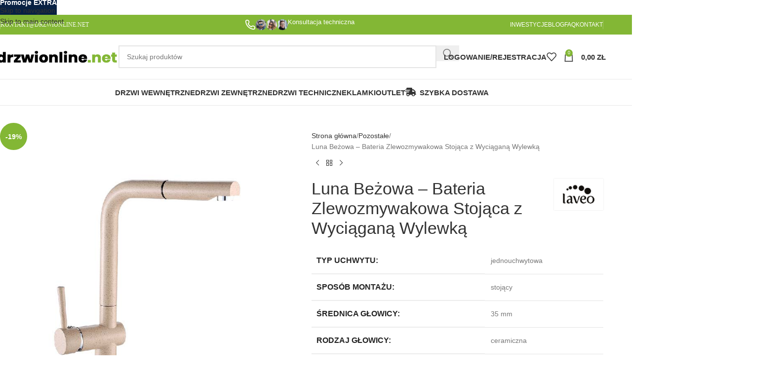

--- FILE ---
content_type: text/html; charset=UTF-8
request_url: https://www.drzwionline.net/produkt/luna-bezowa-bateria-zlewozmywakowa-stojaca-z-wyciagana-wylewka/
body_size: 35533
content:
<!DOCTYPE html><html lang="pl-PL"><head><script data-no-optimize="1">var litespeed_docref=sessionStorage.getItem("litespeed_docref");litespeed_docref&&(Object.defineProperty(document,"referrer",{get:function(){return litespeed_docref}}),sessionStorage.removeItem("litespeed_docref"));</script> <meta charset="UTF-8"><link rel="profile" href="https://gmpg.org/xfn/11"><link rel="pingback" href="https://www.drzwionline.net/xmlrpc.php"><meta name='robots' content='index, follow, max-image-preview:large, max-snippet:-1, max-video-preview:-1' /><title>Luna Beżowa – Bateria Zlewozmywakowa Stojąca z Wyciąganą Wylewką - Sklep Internetowy</title><meta name="description" content="Baterie Kuchenne Baterie Łazienkowe Baterie Prysznicowe Baterie Wannowe Baterie Umywalkowe Baterie Bidetowe - Sklep Internetowy - Promocje! Rabaty!" /><link rel="canonical" href="https://www.drzwionline.net/produkt/luna-bezowa-bateria-zlewozmywakowa-stojaca-z-wyciagana-wylewka/" /><meta name="twitter:label1" content="Szacowany czas czytania" /><meta name="twitter:data1" content="3 minuty" /> <script type="application/ld+json" class="yoast-schema-graph">{"@context":"https://schema.org","@graph":[{"@type":["WebPage","ItemPage"],"@id":"https://www.drzwionline.net/produkt/luna-bezowa-bateria-zlewozmywakowa-stojaca-z-wyciagana-wylewka/","url":"https://www.drzwionline.net/produkt/luna-bezowa-bateria-zlewozmywakowa-stojaca-z-wyciagana-wylewka/","name":"Luna Beżowa – Bateria Zlewozmywakowa Stojąca z Wyciąganą Wylewką - Sklep Internetowy","isPartOf":{"@id":"https://www.drzwionline.net/#website"},"primaryImageOfPage":{"@id":"https://www.drzwionline.net/produkt/luna-bezowa-bateria-zlewozmywakowa-stojaca-z-wyciagana-wylewka/#primaryimage"},"image":{"@id":"https://www.drzwionline.net/produkt/luna-bezowa-bateria-zlewozmywakowa-stojaca-z-wyciagana-wylewka/#primaryimage"},"thumbnailUrl":"https://www.drzwionline.net/wp-content/uploads/2019/02/LUNA_BLZ_469D.jpg","datePublished":"2019-02-11T10:30:37+00:00","dateModified":"2021-09-30T13:12:53+00:00","description":"Baterie Kuchenne Baterie Łazienkowe Baterie Prysznicowe Baterie Wannowe Baterie Umywalkowe Baterie Bidetowe - Sklep Internetowy - Promocje! Rabaty!","breadcrumb":{"@id":"https://www.drzwionline.net/produkt/luna-bezowa-bateria-zlewozmywakowa-stojaca-z-wyciagana-wylewka/#breadcrumb"},"inLanguage":"pl-PL","potentialAction":[{"@type":"ReadAction","target":["https://www.drzwionline.net/produkt/luna-bezowa-bateria-zlewozmywakowa-stojaca-z-wyciagana-wylewka/"]}]},{"@type":"ImageObject","inLanguage":"pl-PL","@id":"https://www.drzwionline.net/produkt/luna-bezowa-bateria-zlewozmywakowa-stojaca-z-wyciagana-wylewka/#primaryimage","url":"https://www.drzwionline.net/wp-content/uploads/2019/02/LUNA_BLZ_469D.jpg","contentUrl":"https://www.drzwionline.net/wp-content/uploads/2019/02/LUNA_BLZ_469D.jpg","width":700,"height":800,"caption":"LUNA_BLZ_469D"},{"@type":"BreadcrumbList","@id":"https://www.drzwionline.net/produkt/luna-bezowa-bateria-zlewozmywakowa-stojaca-z-wyciagana-wylewka/#breadcrumb","itemListElement":[{"@type":"ListItem","position":1,"name":"Strona główna","item":"https://www.drzwionline.net/"},{"@type":"ListItem","position":2,"name":"Sklep","item":"https://www.drzwionline.net/sklep/"},{"@type":"ListItem","position":3,"name":"Luna Beżowa – Bateria Zlewozmywakowa Stojąca z Wyciąganą Wylewką"}]},{"@type":"WebSite","@id":"https://www.drzwionline.net/#website","url":"https://www.drzwionline.net/","name":"Drzwionline.net - Twój Sklep Internetowy z Drzwiami","description":"Twój Sklep Internetowy z Drzwiami","publisher":{"@id":"https://www.drzwionline.net/#organization"},"potentialAction":[{"@type":"SearchAction","target":{"@type":"EntryPoint","urlTemplate":"https://www.drzwionline.net/?s={search_term_string}"},"query-input":{"@type":"PropertyValueSpecification","valueRequired":true,"valueName":"search_term_string"}}],"inLanguage":"pl-PL"},{"@type":"Organization","@id":"https://www.drzwionline.net/#organization","name":"DRZWIONLINE.NET","url":"https://www.drzwionline.net/","logo":{"@type":"ImageObject","inLanguage":"pl-PL","@id":"https://www.drzwionline.net/#/schema/logo/image/","url":"https://www.drzwionline.net/wp-content/uploads/2018/07/logo-drzwionline-net.png","contentUrl":"https://www.drzwionline.net/wp-content/uploads/2018/07/logo-drzwionline-net.png","width":373,"height":43,"caption":"DRZWIONLINE.NET"},"image":{"@id":"https://www.drzwionline.net/#/schema/logo/image/"},"sameAs":["https://www.facebook.com/drzwionline.net/","https://x.com/drzwionline_net","https://www.instagram.com/drzwionline_net/","https://pl.pinterest.com/drzwionline/","https://www.youtube.com/channel/UCAmhp3tRLoMt7N6yeoLRhCA/featured"]}]}</script> <link rel='dns-prefetch' href='//fonts.googleapis.com' /><style id='wp-img-auto-sizes-contain-inline-css' type='text/css'>img:is([sizes=auto i],[sizes^="auto," i]){contain-intrinsic-size:3000px 1500px}
/*# sourceURL=wp-img-auto-sizes-contain-inline-css */</style><link data-optimized="2" rel="stylesheet" href="https://www.drzwionline.net/wp-content/litespeed/css/fc1b484e6b46ff5320e0d6c424b45a03.css?ver=e5462" /><style id='woocommerce-inline-inline-css' type='text/css'>.woocommerce form .form-row .required { visibility: visible; }
/*# sourceURL=woocommerce-inline-inline-css */</style><style id='wpgdprc-front-css-inline-css' type='text/css'>:root{--wp-gdpr--bar--background-color: #000000;--wp-gdpr--bar--color: #ffffff;--wp-gdpr--button--background-color: #ffffff;--wp-gdpr--button--background-color--darken: #d8d8d8;--wp-gdpr--button--color: #ffffff;}
/*# sourceURL=wpgdprc-front-css-inline-css */</style> <script type="litespeed/javascript" data-src="https://www.drzwionline.net/wp-includes/js/jquery/jquery.min.js" id="jquery-core-js"></script> <script id="wc-add-to-cart-js-extra" type="litespeed/javascript">var wc_add_to_cart_params={"ajax_url":"/wp-admin/admin-ajax.php","wc_ajax_url":"/?wc-ajax=%%endpoint%%","i18n_view_cart":"Zobacz koszyk","cart_url":"https://www.drzwionline.net/koszyk/","is_cart":"","cart_redirect_after_add":"no"}</script> <script id="wc-single-product-js-extra" type="litespeed/javascript">var wc_single_product_params={"i18n_required_rating_text":"Prosz\u0119 wybra\u0107 ocen\u0119","i18n_rating_options":["1 z 5 gwiazdek","2 z 5 gwiazdek","3 z 5 gwiazdek","4 z 5 gwiazdek","5 z 5 gwiazdek"],"i18n_product_gallery_trigger_text":"Wy\u015bwietl pe\u0142noekranow\u0105 galeri\u0119 obrazk\u00f3w","review_rating_required":"no","flexslider":{"rtl":!1,"animation":"slide","smoothHeight":!0,"directionNav":!1,"controlNav":"thumbnails","slideshow":!1,"animationSpeed":500,"animationLoop":!1,"allowOneSlide":!1},"zoom_enabled":"","zoom_options":[],"photoswipe_enabled":"","photoswipe_options":{"shareEl":!1,"closeOnScroll":!1,"history":!1,"hideAnimationDuration":0,"showAnimationDuration":0},"flexslider_enabled":""}</script> <script id="woocommerce-js-extra" type="litespeed/javascript">var woocommerce_params={"ajax_url":"/wp-admin/admin-ajax.php","wc_ajax_url":"/?wc-ajax=%%endpoint%%","i18n_password_show":"Poka\u017c has\u0142o","i18n_password_hide":"Ukryj has\u0142o"}</script> <script id="wpgdprc-front-js-js-extra" type="litespeed/javascript">var wpgdprcFront={"ajaxUrl":"https://www.drzwionline.net/wp-admin/admin-ajax.php","ajaxNonce":"c7fd3036c0","ajaxArg":"security","pluginPrefix":"wpgdprc","blogId":"1","isMultiSite":"","locale":"pl_PL","showSignUpModal":"1","showFormModal":"","cookieName":"wpgdprc-consent","consentVersion":"","path":"/","prefix":"wpgdprc"}</script> <script></script><link rel="https://api.w.org/" href="https://www.drzwionline.net/wp-json/" /><link rel="alternate" title="JSON" type="application/json" href="https://www.drzwionline.net/wp-json/wp/v2/product/5930" /><link rel='shortlink' href='https://www.drzwionline.net/?p=5930' /><meta name="viewport" content="width=device-width, initial-scale=1.0, maximum-scale=1.0, user-scalable=no">
<noscript><style>.woocommerce-product-gallery{ opacity: 1 !important; }</style></noscript><meta name="generator" content="Powered by WPBakery Page Builder - drag and drop page builder for WordPress."/><link rel="icon" href="https://www.drzwionline.net/wp-content/uploads/2020/12/cropped-android-chrome-512x512-1-32x32.png" sizes="32x32" /><link rel="icon" href="https://www.drzwionline.net/wp-content/uploads/2020/12/cropped-android-chrome-512x512-1-192x192.png" sizes="192x192" /><link rel="apple-touch-icon" href="https://www.drzwionline.net/wp-content/uploads/2020/12/cropped-android-chrome-512x512-1-180x180.png" /><meta name="msapplication-TileImage" content="https://www.drzwionline.net/wp-content/uploads/2020/12/cropped-android-chrome-512x512-1-270x270.png" /><style></style><style type="text/css" data-type="vc_shortcodes-custom-css">.vc_custom_1549623108849{margin-bottom: -5px !important;}.vc_custom_1549623139399{margin-bottom: -5px !important;}.vc_custom_1549623156247{margin-bottom: -5px !important;}</style><noscript><style>.wpb_animate_when_almost_visible { opacity: 1; }</style></noscript><style id="wd-style-header_528910-css" data-type="wd-style-header_528910">:root{
	--wd-top-bar-h: 40px;
	--wd-top-bar-sm-h: 40px;
	--wd-top-bar-sticky-h: .00001px;
	--wd-top-bar-brd-w: .00001px;

	--wd-header-general-h: 90px;
	--wd-header-general-sm-h: 60px;
	--wd-header-general-sticky-h: 60px;
	--wd-header-general-brd-w: 1px;

	--wd-header-bottom-h: 52px;
	--wd-header-bottom-sm-h: .00001px;
	--wd-header-bottom-sticky-h: 52px;
	--wd-header-bottom-brd-w: 1px;

	--wd-header-clone-h: .00001px;

	--wd-header-brd-w: calc(var(--wd-top-bar-brd-w) + var(--wd-header-general-brd-w) + var(--wd-header-bottom-brd-w));
	--wd-header-h: calc(var(--wd-top-bar-h) + var(--wd-header-general-h) + var(--wd-header-bottom-h) + var(--wd-header-brd-w));
	--wd-header-sticky-h: calc(var(--wd-top-bar-sticky-h) + var(--wd-header-general-sticky-h) + var(--wd-header-bottom-sticky-h) + var(--wd-header-clone-h) + var(--wd-header-brd-w));
	--wd-header-sm-h: calc(var(--wd-top-bar-sm-h) + var(--wd-header-general-sm-h) + var(--wd-header-bottom-sm-h) + var(--wd-header-brd-w));
}

.whb-top-bar .wd-dropdown {
	margin-top: -1px;
}

.whb-top-bar .wd-dropdown:after {
	height: 10px;
}


.whb-sticked .whb-general-header .wd-dropdown:not(.sub-sub-menu) {
	margin-top: 9px;
}

.whb-sticked .whb-general-header .wd-dropdown:not(.sub-sub-menu):after {
	height: 20px;
}


:root:has(.whb-general-header.whb-border-boxed) {
	--wd-header-general-brd-w: .00001px;
}

@media (max-width: 1024px) {
:root:has(.whb-general-header.whb-hidden-mobile) {
	--wd-header-general-brd-w: .00001px;
}
}

:root:has(.whb-header-bottom.whb-border-boxed) {
	--wd-header-bottom-brd-w: .00001px;
}

@media (max-width: 1024px) {
:root:has(.whb-header-bottom.whb-hidden-mobile) {
	--wd-header-bottom-brd-w: .00001px;
}
}

.whb-header-bottom .wd-dropdown {
	margin-top: 5px;
}

.whb-header-bottom .wd-dropdown:after {
	height: 16px;
}

.whb-sticked .whb-header-bottom .wd-dropdown:not(.sub-sub-menu) {
	margin-top: 5px;
}

.whb-sticked .whb-header-bottom .wd-dropdown:not(.sub-sub-menu):after {
	height: 16px;
}


		
.whb-f7nt5gwnp8rk6fb7650n.info-box-wrapper div.wd-info-box {
	--ib-icon-sp: 5px;
}
.whb-f7nt5gwnp8rk6fb7650n .info-box-title {
	color: rgba(255, 255, 255, 1);
	font-weight: 400;
}
.whb-f7nt5gwnp8rk6fb7650n .wd-info-box .info-box-title {
	font-size: 13px;
}
.whb-yilv1zvfm57ihrvn0f9s.info-box-wrapper div.wd-info-box {
	--ib-icon-sp: 10px;
}
.whb-yilv1zvfm57ihrvn0f9s .info-box-title {
	color: rgba(255, 255, 255, 1);
	font-weight: 400;
}
.whb-yilv1zvfm57ihrvn0f9s .wd-info-box .info-box-title {
	font-size: 13px;
}
.whb-zh4ysycy91toh7z673q5.info-box-wrapper div.wd-info-box {
	--ib-icon-sp: 5px;
}
.whb-zh4ysycy91toh7z673q5 .info-box-title {
	font-weight: 400;
}
.whb-zh4ysycy91toh7z673q5 .wd-info-box .info-box-title {
	font-size: 13px;
}
.whb-0gmozykew285vrsudtpk.info-box-wrapper div.wd-info-box {
	--ib-icon-sp: 10px;
}
.whb-0gmozykew285vrsudtpk .info-box-title {
	color: rgba(255, 255, 255, 1);
	font-weight: 400;
}
.whb-0gmozykew285vrsudtpk .wd-info-box .info-box-title {
	font-size: 13px;
}
.whb-top-bar {
	background-color: rgba(131, 183, 53, 1);
}

.whb-9x1ytaxq7aphtb3npidp form.searchform {
	--wd-form-height: 46px;
}
.whb-general-header {
	border-color: rgba(232, 232, 232, 1);border-bottom-width: 1px;border-bottom-style: solid;
}

.whb-header-bottom {
	border-color: rgba(232, 232, 232, 1);border-bottom-width: 1px;border-bottom-style: solid;
}</style><style id="wd-style-theme_settings_default-css" data-type="wd-style-theme_settings_default">@font-face {
	font-weight: normal;
	font-style: normal;
	font-family: "woodmart-font";
	src: url("//www.drzwionline.net/wp-content/themes/woodmart/fonts/woodmart-font-1-400.woff2?v=8.3.9") format("woff2");
}

:root {
	--wd-header-banner-h: 30px;
	--wd-text-font: "Lato", Arial, Helvetica, sans-serif;
	--wd-text-font-weight: 400;
	--wd-text-color: #777777;
	--wd-text-font-size: 14px;
	--wd-title-font: "Poppins", Arial, Helvetica, sans-serif;
	--wd-title-font-weight: 600;
	--wd-title-color: #242424;
	--wd-entities-title-font: "Poppins", Arial, Helvetica, sans-serif;
	--wd-entities-title-font-weight: 500;
	--wd-entities-title-color: #333333;
	--wd-entities-title-color-hover: rgb(51 51 51 / 65%);
	--wd-alternative-font: "Lato", Arial, Helvetica, sans-serif;
	--wd-widget-title-font: "Poppins", Arial, Helvetica, sans-serif;
	--wd-widget-title-font-weight: 600;
	--wd-widget-title-transform: uppercase;
	--wd-widget-title-color: #333;
	--wd-widget-title-font-size: 16px;
	--wd-header-el-font: "Poppins", Arial, Helvetica, sans-serif;
	--wd-header-el-font-weight: 600;
	--wd-header-el-transform: uppercase;
	--wd-header-el-font-size: 15px;
	--wd-otl-style: dotted;
	--wd-otl-width: 2px;
	--wd-primary-color: #83b735;
	--wd-alternative-color: #fbbc34;
	--btn-default-bgcolor: #f7f7f7;
	--btn-default-bgcolor-hover: #efefef;
	--btn-accented-bgcolor: #83b735;
	--btn-accented-bgcolor-hover: #6ca300;
	--wd-form-brd-width: 2px;
	--notices-success-bg: #459647;
	--notices-success-color: #fff;
	--notices-warning-bg: #E0B252;
	--notices-warning-color: #fff;
	--wd-link-color: #333333;
	--wd-link-color-hover: #242424;
}
.wd-age-verify-wrap {
	--wd-popup-width: 500px;
}
.wd-popup.wd-promo-popup {
	background-color: #ffffff;
	background-image: none;
	background-repeat: no-repeat;
	background-size: cover;
	background-position: center center;
}
.wd-promo-popup-wrap {
	--wd-popup-width: 500px;
}
.header-banner {
	background-color: #092143;
	background-image: none;
}
:is(.woodmart-woocommerce-layered-nav, .wd-product-category-filter) .wd-scroll-content {
	max-height: 280px;
}
.wd-page-title .wd-page-title-bg img {
	object-fit: cover;
	object-position: center center;
}
.wd-footer {
	background-color: #ffffff;
	background-image: none;
}
.mfp-wrap.wd-popup-quick-view-wrap {
	--wd-popup-width: 920px;
}

@media (max-width: 1024px) {
	:root {
		--wd-header-banner-h: 40px;
	}

}
:root{
--wd-container-w: 1222px;
--wd-form-brd-radius: 0px;
--btn-default-color: #333;
--btn-default-color-hover: #333;
--btn-accented-color: #fff;
--btn-accented-color-hover: #fff;
--btn-default-brd-radius: 0px;
--btn-default-box-shadow: none;
--btn-default-box-shadow-hover: none;
--btn-default-box-shadow-active: none;
--btn-default-bottom: 0px;
--btn-accented-bottom-active: -1px;
--btn-accented-brd-radius: 0px;
--btn-accented-box-shadow: inset 0 -2px 0 rgba(0, 0, 0, .15);
--btn-accented-box-shadow-hover: inset 0 -2px 0 rgba(0, 0, 0, .15);
--wd-brd-radius: 0px;
}

@media (min-width: 1222px) {
[data-vc-full-width]:not([data-vc-stretch-content]),
:is(.vc_section, .vc_row).wd-section-stretch {
padding-left: calc((100vw - 1222px - var(--wd-sticky-nav-w) - var(--wd-scroll-w)) / 2);
padding-right: calc((100vw - 1222px - var(--wd-sticky-nav-w) - var(--wd-scroll-w)) / 2);
}
}


.wd-page-title {
background-color: #0a0a0a;
}

.dokan-alert-danger, .dokan-alert-info, .dokan-alert-warning, .dokan-error,
.dokan-info, .mc4wp-error, .mc4wp-notice, .woocommerce-error, .woocommerce-info,
div.wpcf7-mail-sent-ng, div.wpcf7-validation-errors{
    background-color: #1399e2;
}
.czas-realizacji {
 font-size:13px;
 line-height:18px;
 padding:12px 20px;
 background-color:#1399e2;
 color:#ffffff;
 display:inline-block;
 position:relative;
 font-weight:600;
 text-align:center;
 text-transform:uppercase;
 letter-spacing:.3px;
 border-radius:0;
 border-width:0;
 border-style:solid;
 border-color:transparent;
 outline:0;
 -webkit-box-shadow:none;
 box-shadow:none;
 text-shadow:none;
 text-decoration:none;
 vertical-align:middle;
}

.tm-extra-product-options .tc-epo-label{
	margin-bottom: -7px !important;
}

.tmcp-field-wrap{
	margin-bottom: -2px !important;
}

.radio-image-label{
	line-height: 0.5 !important;
}

[class^="wc_payment_method payment_method_tpay"] label:not(.tpay-item) {
  display:inline !important;
  align-items:center
}

.woocommerce-checkout-payment [class^="payment_method_przelewy24"] label img, .woocommerce-checkout-payment [class*=" payment_method_przelewy24"] label img {
	max-height: 30px;
}

.elex-ppct-after-text {
	color: #7d7d7d; 
	font-size: 70%;}

.tc-extra-product-options .tmcp-field-wrap .price.tc-price .amount {
    font-size: 1em !important;
    letter-spacing:-1px;
}

.pwp-omnibus-price__info {
    font-size: 14px !important;
}

/* Ukryj plakietkę Sale w WooCommerce 
span.onsale, span.product-label
 {
  display: none !important;
}
*/@media (min-width: 1025px) {
	.dropdown-cart {
    display: none!important;
}
}

@media (min-width: 768px) and (max-width: 1024px) {
	.tc-extra-product-options .tmcp-field-wrap .price.tc-price .amount {
    font-size: 0.8em !important;
    letter-spacing:-1px;
}
}

@media (min-width: 577px) and (max-width: 767px) {
	.tc-extra-product-options .tmcp-field-wrap .price.tc-price .amount {
    font-size: 0.8em !important;
    letter-spacing:-1px;
}
}

@media (max-width: 576px) {
	.tc-extra-product-options .tmcp-field-wrap .price.tc-price .amount {
    font-size: 0.9em !important;
    letter-spacing:-1px;
}
}</style></head><body class="wp-singular product-template-default single single-product postid-5930 wp-theme-woodmart wp-child-theme-woodmart-child theme-woodmart woocommerce woocommerce-page woocommerce-no-js wrapper-full-width  categories-accordion-on header-banner-display header-banner-enabled woodmart-ajax-shop-on tm-responsive wpb-js-composer js-comp-ver-8.7.2 vc_responsive"> <script type="text/javascript" id="wd-flicker-fix">// Flicker fix.</script> <div class="wd-skip-links">
<a href="#menu-categories" class="wd-skip-navigation btn">
Skip to navigation					</a>
<a href="#main-content" class="wd-skip-content btn">
Skip to main content			</a></div><div id="wd-fb-30652" class="wd-fb-holder wd-scroll" data-triggers="{&quot;time_to_show&quot;:{&quot;value&quot;:&quot;4000&quot;,&quot;show_once&quot;:&quot;0&quot;}}" data-options="{&quot;version&quot;:&quot;1&quot;,&quot;persistent_close&quot;:&quot;1&quot;}" role="complementary" aria-label="Floating block"><div class="wd-fb-wrap wd-animation wd-transform wd-animation-ready wd-animated wd-animation-snap-in-bottom wd-hide"><div class="wd-fb-close wd-action-btn wd-cross-icon wd-style-icon">
<a title="Zamknij" href="#" rel="nofollow">
<span>Zamknij</span>
</a></div><div class="wd-fb"><div class="wd-fb-inner wd-scroll-content wd-entry-content"><style data-type="vc_shortcodes-custom-css">.vc_custom_1763157799466{margin-right: 20px !important;margin-bottom: 10px !important;padding-top: 3px !important;padding-right: 20px !important;padding-bottom: 3px !important;padding-left: 20px !important;background-color: #FFFFFFB3 !important;border-radius: 15px !important;}.vc_custom_1763158503076{margin-right: 20px !important;margin-bottom: 10px !important;}.vc_custom_1763160176589{margin-right: 0px !important;margin-bottom: 10px !important;}.wd-rs-68c0444b6da7c > .vc_column-inner > .wpb_wrapper{align-items: center;justify-content: center}#wd-6917a71a6f08e.wd-text-block{color:#283a8b;}#wd-6917b064d48c0 a{background-color:#f8bd18;border-color:#f8bd18 !important;}#wd-6917b064d48c0 a:hover{background-color:#e9b116;border-color:#e9b116 !important;}</style><div class="wpb-content-wrapper"><div class="vc_row wpb_row vc_row-fluid wd-rs-68c0403b4d638"><div class="wpb_column vc_column_container vc_col-sm-12 wd-enabled-flex color-scheme-light wd-rs-68c0444b6da7c"><div class="vc_column-inner"><div class="wpb_wrapper"><div id="wd-6917a71a6f08e" class="wd-text-block wd-wpb reset-last-child inline-element wd-rs-6917a71a6f08e text-left wd-font-weight-600 wd-fontsize-s vc_custom_1763157799466"><p>UWAGA</p></div><div id="wd-6917a88270520" class="wd-text-block wd-wpb reset-last-child inline-element wd-rs-6917a88270520 text-center color-title wd-fontsize-s vc_custom_1763158503076"><p>W związku ze świętami Bożego Narodzenia oraz okresem noworocznym, czas realizacji zamówień może ulec wydłużeniu.</p></div><div id="wd-6917b064d48c0" class=" wd-rs-6917b064d48c0 vc_custom_1763160176589 wd-button-wrapper text-center inline-element"><a href="https://www.drzwionline.net/informacja-dotyczaca-terminow-realizacji-zamowien/" title="" style="--btn-color:#333;--btn-color-hover:#333;" class="btn btn-style-default btn-shape-round btn-size-default">Więcej</a></div></div></div></div></div></div></div></div></div></div><div class="wd-page-wrapper website-wrapper"><header class="whb-header whb-header_528910 whb-sticky-shadow whb-scroll-stick whb-sticky-real"><div class="whb-main-header"><div class="whb-row whb-top-bar whb-not-sticky-row whb-with-bg whb-without-border whb-color-light whb-flex-equal-sides"><div class="container"><div class="whb-flex-row whb-top-bar-inner"><div class="whb-column whb-col-left whb-column5 whb-visible-lg"><div class="wd-header-divider wd-full-height whb-tdju9nir73726pb2et4w"></div><div class="wd-header-text reset-last-child whb-1a63ba0uzio5djgh3ra6"><a style="font-family: Poppins;" href="mailto:kontakt@drzwionline.net">KONTAKT@DRZWIONLINE.NET</a></div></div><div class="whb-column whb-col-center whb-column6 whb-visible-lg"><div class="info-box-wrapper  whb-f7nt5gwnp8rk6fb7650n"><div id="wd-697226ccb2cc0" class=" wd-info-box text-left box-icon-align-right box-style-base color-scheme- wd-bg-none wd-items-middle "><div class="box-icon-wrapper  box-with-icon box-icon-simple"><div class="info-box-icon"><div class="info-svg-wrapper" style="width: 22px;height: 22px;"><img data-lazyloaded="1" src="[data-uri]" alt="Kontakt z ekspertem" data-src="https://www.drzwionline.net/wp-content/uploads/2025/12/mp2-infobox-phone-clrd-white.svg" title="Kontakt z ekspertem" loading="lazy" width="22" height="22"></div></div></div><div class="info-box-content"><div class="info-box-inner reset-last-child"></div></div></div></div><div class="info-box-wrapper  whb-yilv1zvfm57ihrvn0f9s"><div id="wd-697226ccb2f51" class=" wd-info-box text-left box-icon-align-left box-style-base color-scheme- wd-bg-none wd-items-middle "><div class="box-icon-wrapper  box-with-icon box-icon-simple"><div class="info-box-icon">
<img data-lazyloaded="1" src="[data-uri]" width="65" height="22" data-src="https://www.drzwionline.net/wp-content/uploads/2025/12/nasi-eksperci.png" class="attachment-65x22 size-65x22" alt="Konsultacja techniczna" decoding="async" /></div></div><div class="info-box-content"><p class="info-box-title title box-title-style-default font-primary wd-fontsize-m">Konsultacja techniczna</p><div class="info-box-inner reset-last-child"></div></div></div></div></div><div class="whb-column whb-col-right whb-column7 whb-visible-lg"><nav class="wd-header-nav wd-header-secondary-nav whb-qyxd33agi52wruenrb9t text-right wd-full-height" role="navigation" aria-label="Top Bar Right"><ul id="menu-top-bar-right" class="menu wd-nav wd-nav-header wd-nav-secondary wd-style-bordered wd-gap-s"><li id="menu-item-17997" class="menu-item menu-item-type-post_type menu-item-object-page menu-item-17997 item-level-0 menu-simple-dropdown wd-event-hover" ><a href="https://www.drzwionline.net/inwestycje/" class="woodmart-nav-link"><span class="nav-link-text">Inwestycje</span></a></li><li id="menu-item-8616" class="menu-item menu-item-type-post_type menu-item-object-page menu-item-8616 item-level-0 menu-simple-dropdown wd-event-hover" ><a href="https://www.drzwionline.net/blog/" class="woodmart-nav-link"><span class="nav-link-text">Blog</span></a></li><li id="menu-item-8617" class="menu-item menu-item-type-post_type menu-item-object-page menu-item-8617 item-level-0 menu-simple-dropdown wd-event-hover" ><a href="https://www.drzwionline.net/faq/" class="woodmart-nav-link"><span class="nav-link-text">FAQ</span></a></li><li id="menu-item-8618" class="menu-item menu-item-type-post_type menu-item-object-page menu-item-8618 item-level-0 menu-simple-dropdown wd-event-hover" ><a href="https://www.drzwionline.net/kontakt/" class="woodmart-nav-link"><span class="nav-link-text">Kontakt</span></a></li></ul></nav><div class="wd-header-divider wd-full-height whb-hvo7pk2f543doxhr21h5"></div></div><div class="whb-column whb-col-mobile whb-column_mobile1 whb-hidden-lg"><div class="wd-header-text reset-last-child whb-7q0fn376gmuuwxus9xkd"><a style="font-family: Poppins;" href="mailto:kontakt@drzwionline.net">KONTAKT@DRZWIONLINE.NET</a></div><div class="whb-space-element whb-nabfkv3qprhz52b0h410 " style="width:35px;"></div><div class="info-box-wrapper  whb-zh4ysycy91toh7z673q5"><div id="wd-697226ccb5444" class=" wd-info-box text-left box-icon-align-right box-style-base color-scheme- wd-bg-none wd-items-middle "><div class="box-icon-wrapper  box-with-icon box-icon-simple"><div class="info-box-icon"><div class="info-svg-wrapper" style="width: 22px;height: 22px;"><img data-lazyloaded="1" src="[data-uri]" alt="Kontakt z ekspertem" data-src="https://www.drzwionline.net/wp-content/uploads/2025/12/mp2-infobox-phone-clrd-white.svg" title="Kontakt z ekspertem" loading="lazy" width="22" height="22"></div></div></div><div class="info-box-content"><div class="info-box-inner reset-last-child"></div></div></div></div><div class="info-box-wrapper  whb-0gmozykew285vrsudtpk"><div id="wd-697226ccb5660" class=" wd-info-box text-left box-icon-align-left box-style-base color-scheme- wd-bg-none wd-items-middle "><div class="box-icon-wrapper  box-with-icon box-icon-simple"><div class="info-box-icon">
<img data-lazyloaded="1" src="[data-uri]" width="65" height="22" data-src="https://www.drzwionline.net/wp-content/uploads/2025/12/nasi-eksperci.png" class="attachment-65x22 size-65x22" alt="Konsultacja techniczna" decoding="async" /></div></div><div class="info-box-content"><p class="info-box-title title box-title-style-default font-primary wd-fontsize-m">Konsultacja techniczna</p><div class="info-box-inner reset-last-child"></div></div></div></div></div></div></div></div><div class="whb-row whb-general-header whb-sticky-row whb-without-bg whb-border-fullwidth whb-color-dark whb-flex-flex-middle"><div class="container"><div class="whb-flex-row whb-general-header-inner"><div class="whb-column whb-col-left whb-column8 whb-visible-lg"><div class="site-logo whb-gs8bcnxektjsro21n657 wd-switch-logo">
<a href="https://www.drzwionline.net/" class="wd-logo wd-main-logo" rel="home" aria-label="Site logo">
<img data-lazyloaded="1" src="[data-uri]" width="373" height="43" data-src="https://www.drzwionline.net/wp-content/uploads/2018/07/logo-drzwionline-net.png" alt="Drzwionline.net - Twój Sklep Internetowy z Drzwiami" style="max-width: 250px;" loading="lazy" />	</a>
<a href="https://www.drzwionline.net/" class="wd-logo wd-sticky-logo" rel="home">
<img data-lazyloaded="1" src="[data-uri]" width="373" height="43" data-src="https://www.drzwionline.net/wp-content/uploads/2018/07/logo-drzwionline-net.png" alt="Drzwionline.net - Twój Sklep Internetowy z Drzwiami" style="max-width: 250px;" />		</a></div></div><div class="whb-column whb-col-center whb-column9 whb-visible-lg"><div class="wd-search-form  wd-header-search-form wd-display-form whb-9x1ytaxq7aphtb3npidp"><form role="search" method="get" class="searchform  wd-style-default woodmart-ajax-search" action="https://www.drzwionline.net/"  data-thumbnail="1" data-price="1" data-post_type="product" data-count="20" data-sku="0" data-symbols_count="3" data-include_cat_search="no" autocomplete="off">
<input type="text" class="s" placeholder="Szukaj produktów" value="" name="s" aria-label="Search" title="Szukaj produktów" required/>
<input type="hidden" name="post_type" value="product"><span tabindex="0" aria-label="Clear search" class="wd-clear-search wd-role-btn wd-hide"></span>
<button type="submit" class="searchsubmit">
<span>
Search		</span>
</button></form><div class="wd-search-results-wrapper"><div class="wd-search-results wd-dropdown-results wd-dropdown wd-scroll"><div class="wd-scroll-content"></div></div></div></div></div><div class="whb-column whb-col-right whb-column10 whb-visible-lg"><div class="whb-space-element whb-d6tcdhggjbqbrs217tl1 " style="width:15px;"></div><div class="wd-header-my-account wd-tools-element wd-event-hover wd-design-1 wd-account-style-text login-side-opener whb-vssfpylqqax9pvkfnxoz">
<a href="https://www.drzwionline.net/moje-konto/" title="Moje konto">
<span class="wd-tools-icon">
</span>
<span class="wd-tools-text">
Logowanie/Rejestracja			</span></a></div><div class="wd-header-wishlist wd-tools-element wd-style-icon wd-with-count wd-design-2 whb-a22wdkiy3r40yw2paskq" title="Ulubione">
<a href="https://www.drzwionline.net/ulubione/" title="Wishlist products">
<span class="wd-tools-icon">
<span class="wd-tools-count">
0					</span>
</span><span class="wd-tools-text">
Ulubione			</span></a></div><div class="wd-header-cart wd-tools-element wd-design-5 whb-nedhm962r512y1xz9j06">
<a href="https://www.drzwionline.net/koszyk/" title="Koszyk">
<span class="wd-tools-icon wd-icon-alt">
<span class="wd-cart-number wd-tools-count">0 <span>items</span></span>
</span>
<span class="wd-tools-text">
<span class="wd-cart-subtotal"><span class="woocommerce-Price-amount amount"><bdi>0,00&nbsp;<span class="woocommerce-Price-currencySymbol">&#122;&#322;</span></bdi></span></span>
</span></a></div></div><div class="whb-column whb-mobile-left whb-column_mobile2 whb-hidden-lg"><div class="wd-tools-element wd-header-mobile-nav wd-style-icon wd-design-7 whb-g1k0m1tib7raxrwkm1t3">
<a href="#" rel="nofollow" aria-label="Open mobile menu">
<span class="wd-tools-icon">
</span><span class="wd-tools-text">Menu</span></a></div><div class="wd-header-search wd-tools-element wd-header-search-mobile wd-design-1 wd-style-icon wd-display-icon whb-wu9xez4u4s5typpotg40">
<a href="#" rel="nofollow noopener" aria-label="Search">
<span class="wd-tools-icon">
</span><span class="wd-tools-text">
Search			</span></a></div></div><div class="whb-column whb-mobile-center whb-column_mobile3 whb-hidden-lg"><div class="site-logo whb-lt7vdqgaccmapftzurvt wd-switch-logo">
<a href="https://www.drzwionline.net/" class="wd-logo wd-main-logo" rel="home" aria-label="Site logo">
<img data-lazyloaded="1" src="[data-uri]" width="373" height="43" data-src="https://www.drzwionline.net/wp-content/uploads/2018/07/logo-drzwionline-net.png" alt="Drzwionline.net - Twój Sklep Internetowy z Drzwiami" style="max-width: 179px;" loading="lazy" />	</a>
<a href="https://www.drzwionline.net/" class="wd-logo wd-sticky-logo" rel="home">
<img data-lazyloaded="1" src="[data-uri]" width="373" height="43" data-src="https://www.drzwionline.net/wp-content/uploads/2018/07/logo-drzwionline-net.png" alt="Drzwionline.net - Twój Sklep Internetowy z Drzwiami" style="max-width: 179px;" />		</a></div></div><div class="whb-column whb-mobile-right whb-column_mobile4 whb-hidden-lg"><div class="wd-header-cart wd-tools-element wd-design-5 whb-trk5sfmvib0ch1s1qbtc">
<a href="https://www.drzwionline.net/koszyk/" title="Koszyk">
<span class="wd-tools-icon wd-icon-alt">
<span class="wd-cart-number wd-tools-count">0 <span>items</span></span>
</span>
<span class="wd-tools-text">
<span class="wd-cart-subtotal"><span class="woocommerce-Price-amount amount"><bdi>0,00&nbsp;<span class="woocommerce-Price-currencySymbol">&#122;&#322;</span></bdi></span></span>
</span></a></div></div></div></div></div><div class="whb-row whb-header-bottom whb-sticky-row whb-without-bg whb-border-fullwidth whb-color-dark whb-hidden-mobile whb-flex-equal-sides"><div class="container"><div class="whb-flex-row whb-header-bottom-inner"><div class="whb-column whb-col-left whb-column11 whb-visible-lg whb-empty-column"></div><div class="whb-column whb-col-center whb-column12 whb-visible-lg"><nav class="wd-header-nav wd-header-main-nav text-left wd-design-1 whb-6kgdkbvf12frej4dofvj" role="navigation" aria-label="Main navigation"><ul id="menu-categories" class="menu wd-nav wd-nav-header wd-nav-main wd-style-default wd-gap-s"><li id="menu-item-1977" class="menu-item menu-item-type-taxonomy menu-item-object-product_cat menu-item-1977 item-level-0 menu-mega-dropdown wd-event-hover menu-item-has-children dropdown-with-height" style="--wd-dropdown-height: 495px;--wd-dropdown-width: 835px;--wd-dropdown-bg-img: url(https://www.drzwionline.net/wp-content/uploads/2018/07/drzwi-wewnetrzne-tlo.jpg);"><a href="https://www.drzwionline.net/kategoria/drzwi-wewnetrzne/" class="woodmart-nav-link"><span class="nav-link-text">Drzwi Wewnętrzne</span></a><div class="wd-dropdown-menu wd-dropdown wd-design-sized color-scheme-dark"><div class="container wd-entry-content"><style data-type="vc_shortcodes-custom-css">.vc_custom_1675890099213{margin-bottom: 10px !important;}.vc_custom_1637599512055{margin-bottom: 10px !important;}.vc_custom_1697476630547{margin-bottom: 10px !important;}.vc_custom_1652997061237{margin-bottom: 10px !important;}.vc_custom_1637599476290{margin-bottom: 10px !important;}.vc_custom_1761737123748{margin-bottom: 10px !important;}.vc_custom_1698354527528{margin-bottom: 10px !important;}.vc_custom_1637599531495{margin-bottom: 10px !important;}.vc_custom_1675095760408{margin-bottom: 10px !important;}.vc_custom_1637599492082{margin-bottom: 10px !important;}.vc_custom_1645223650768{margin-bottom: 10px !important;}</style><div class="wpb-content-wrapper"><p><div class="vc_row wpb_row vc_row-fluid vc_row-o-content-top vc_row-flex"><div class="wpb_column vc_column_container vc_col-sm-3"><div class="vc_column-inner"><div class="wpb_wrapper"><div  class="wpb_single_image wpb_content_element vc_align_left vc_custom_1675890099213"><figure class="wpb_wrapper vc_figure">
<a href="https://www.drzwionline.net/kategoria/drzwi-wewnetrzne/drzwi-dre/" target="_self" class="vc_single_image-wrapper   vc_box_border_grey"><img data-lazyloaded="1" src="[data-uri]" class="vc_single_image-img " data-src="https://www.drzwionline.net/wp-content/uploads/2018/07/drzwi-dre-logo-new.jpg" width="118" height="56" alt="drzwi-dre-logo" title="DRE" loading="lazy" /></a></figure></div><div class="vc_separator wpb_content_element vc_separator_align_left vc_sep_width_100 vc_sep_pos_align_left vc_sep_color_grey vc_separator-has-text" ><span class="vc_sep_holder vc_sep_holder_l"><span class="vc_sep_line"></span></span><h4>DRE</h4><span class="vc_sep_holder vc_sep_holder_r"><span class="vc_sep_line"></span></span></div><div  class="wpb_single_image wpb_content_element vc_align_left vc_custom_1637599512055"><figure class="wpb_wrapper vc_figure">
<a href="https://www.drzwionline.net/kategoria/drzwi-wewnetrzne/drzwi-porta/" target="_self" class="vc_single_image-wrapper   vc_box_border_grey"><img data-lazyloaded="1" src="[data-uri]" width="118" height="56" data-src="https://www.drzwionline.net/wp-content/uploads/2018/07/drzwi-porta-logo.jpg" class="vc_single_image-img attachment-full" alt="drzwi-porta" title="Porta" decoding="async" /></a></figure></div><div class="vc_separator wpb_content_element vc_separator_align_left vc_sep_width_100 vc_sep_pos_align_left vc_sep_color_grey vc_separator-has-text" ><span class="vc_sep_holder vc_sep_holder_l"><span class="vc_sep_line"></span></span><h4>Porta</h4><span class="vc_sep_holder vc_sep_holder_r"><span class="vc_sep_line"></span></span></div><div  class="wpb_single_image wpb_content_element vc_align_left vc_custom_1697476630547"><figure class="wpb_wrapper vc_figure">
<a href="https://www.drzwionline.net/kategoria/drzwi-wewnetrzne/drzwi-artus/" target="_self" class="vc_single_image-wrapper   vc_box_border_grey"><img data-lazyloaded="1" src="[data-uri]" class="vc_single_image-img " data-src="https://www.drzwionline.net/wp-content/uploads/2018/07/drzwi-artus-logo.jpg" width="118" height="56" alt="drzwi-artus-logo" title="Artus" loading="lazy" /></a></figure></div><div class="vc_separator wpb_content_element vc_separator_align_left vc_sep_width_100 vc_sep_pos_align_left vc_sep_color_grey vc_separator-has-text" ><span class="vc_sep_holder vc_sep_holder_l"><span class="vc_sep_line"></span></span><h4>Artus</h4><span class="vc_sep_holder vc_sep_holder_r"><span class="vc_sep_line"></span></span></div></div></div></div><div class="wpb_column vc_column_container vc_col-sm-3"><div class="vc_column-inner"><div class="wpb_wrapper"><div  class="wpb_single_image wpb_content_element vc_align_left vc_custom_1652997061237"><figure class="wpb_wrapper vc_figure">
<a href="https://www.drzwionline.net/kategoria/drzwi-wewnetrzne/drzwi-dre-supreme/" target="_self" class="vc_single_image-wrapper   vc_box_border_grey"><img data-lazyloaded="1" src="[data-uri]" class="vc_single_image-img " data-src="https://www.drzwionline.net/wp-content/uploads/2018/07/drzwi-dre-supreme-logo.jpg" width="118" height="56" alt="drzwi-dre-supreme-logo" title="DRE Supreme" loading="lazy" /></a></figure></div><div class="vc_separator wpb_content_element vc_separator_align_left vc_sep_width_100 vc_sep_pos_align_left vc_sep_color_grey vc_separator-has-text" ><span class="vc_sep_holder vc_sep_holder_l"><span class="vc_sep_line"></span></span><h4>DRE Supreme</h4><span class="vc_sep_holder vc_sep_holder_r"><span class="vc_sep_line"></span></span></div><div  class="wpb_single_image wpb_content_element vc_align_left vc_custom_1637599476290"><figure class="wpb_wrapper vc_figure">
<a href="https://www.drzwionline.net/kategoria/drzwi-wewnetrzne/drzwi-voster/" target="_self" class="vc_single_image-wrapper   vc_box_border_grey"><img data-lazyloaded="1" src="[data-uri]" class="vc_single_image-img " data-src="https://www.drzwionline.net/wp-content/uploads/2018/07/drzwi-Voster-logo.jpg" width="118" height="56" alt="drzwi-voster" title="Voster" loading="lazy" /></a></figure></div><div class="vc_separator wpb_content_element vc_separator_align_left vc_sep_width_100 vc_sep_pos_align_left vc_sep_color_grey vc_separator-has-text" ><span class="vc_sep_holder vc_sep_holder_l"><span class="vc_sep_line"></span></span><h4>Voster</h4><span class="vc_sep_holder vc_sep_holder_r"><span class="vc_sep_line"></span></span></div><div  class="wpb_single_image wpb_content_element vc_align_left vc_custom_1761737123748"><figure class="wpb_wrapper vc_figure">
<a href="https://www.drzwionline.net/kategoria/drzwi-wewnetrzne/drzwi-admar/" target="_self" class="vc_single_image-wrapper   vc_box_border_grey"><img data-lazyloaded="1" src="[data-uri]" class="vc_single_image-img " data-src="https://www.drzwionline.net/wp-content/uploads/2018/07/admar-drzwi-logo.webp" width="118" height="56" alt="Admar" title="Admar" loading="lazy" /></a></figure></div><div class="vc_separator wpb_content_element vc_separator_align_left vc_sep_width_100 vc_sep_pos_align_left vc_sep_color_grey vc_separator-has-text" ><span class="vc_sep_holder vc_sep_holder_l"><span class="vc_sep_line"></span></span><h4>Admar</h4><span class="vc_sep_holder vc_sep_holder_r"><span class="vc_sep_line"></span></span></div></div></div></div><div class="wpb_column vc_column_container vc_col-sm-3"><div class="vc_column-inner"><div class="wpb_wrapper"><div  class="wpb_single_image wpb_content_element vc_align_left vc_custom_1698354527528"><figure class="wpb_wrapper vc_figure">
<a href="https://www.drzwionline.net/kategoria/drzwi-wewnetrzne/drzwi-erkado/" target="_self" class="vc_single_image-wrapper   vc_box_border_grey"><img data-lazyloaded="1" src="[data-uri]" class="vc_single_image-img " data-src="https://www.drzwionline.net/wp-content/uploads/2018/07/drzwi-erkado-logo-nowe.jpg" width="118" height="56" alt="drzwi-erkado-logo-nowe" title="Erkado" loading="lazy" /></a></figure></div><div class="vc_separator wpb_content_element vc_separator_align_left vc_sep_width_100 vc_sep_pos_align_left vc_sep_color_grey vc_separator-has-text" ><span class="vc_sep_holder vc_sep_holder_l"><span class="vc_sep_line"></span></span><h4>Erkado</h4><span class="vc_sep_holder vc_sep_holder_r"><span class="vc_sep_line"></span></span></div><div  class="wpb_single_image wpb_content_element vc_align_left vc_custom_1637599531495"><figure class="wpb_wrapper vc_figure">
<a href="https://www.drzwionline.net/kategoria/drzwi-wewnetrzne/drzwi-doorsy-wewnetrzne/" target="_self" class="vc_single_image-wrapper   vc_box_border_grey"><img data-lazyloaded="1" src="[data-uri]" class="vc_single_image-img " data-src="https://www.drzwionline.net/wp-content/uploads/2019/09/doorsy-firma-118x56.png" width="118" height="56" alt="doorsy-firma-logo" title="Doorsy" loading="lazy" /></a></figure></div><div class="vc_separator wpb_content_element vc_separator_align_left vc_sep_width_100 vc_sep_pos_align_left vc_sep_color_grey vc_separator-has-text" ><span class="vc_sep_holder vc_sep_holder_l"><span class="vc_sep_line"></span></span><h4>Doorsy</h4><span class="vc_sep_holder vc_sep_holder_r"><span class="vc_sep_line"></span></span></div><div  class="wpb_single_image wpb_content_element vc_align_left vc_custom_1675095760408"><figure class="wpb_wrapper vc_figure">
<a href="https://www.drzwionline.net/kategoria/drzwi-wewnetrzne/drzwi-intenso/" target="_self" class="vc_single_image-wrapper   vc_box_border_grey"><img data-lazyloaded="1" src="[data-uri]" class="vc_single_image-img " data-src="https://www.drzwionline.net/wp-content/uploads/2018/07/drzwi-intenso-logo-nowe.jpg" width="118" height="56" alt="drzwi-intenso-logo" title="Intenso" loading="lazy" /></a></figure></div><div class="vc_separator wpb_content_element vc_separator_align_left vc_sep_width_100 vc_sep_pos_align_left vc_sep_color_grey vc_separator-has-text" ><span class="vc_sep_holder vc_sep_holder_l"><span class="vc_sep_line"></span></span><h4>Intenso</h4><span class="vc_sep_holder vc_sep_holder_r"><span class="vc_sep_line"></span></span></div></div></div></div><div class="wpb_column vc_column_container vc_col-sm-3"><div class="vc_column-inner"><div class="wpb_wrapper"><div  class="wpb_single_image wpb_content_element vc_align_left vc_custom_1637599492082"><figure class="wpb_wrapper vc_figure">
<a href="https://www.drzwionline.net/kategoria/drzwi-wewnetrzne/drzwi-polskone/" target="_self" class="vc_single_image-wrapper   vc_box_border_grey"><img data-lazyloaded="1" src="[data-uri]" class="vc_single_image-img " data-src="https://www.drzwionline.net/wp-content/uploads/2018/07/drzwi-polskone-logo.jpg" width="118" height="56" alt="drzwi-polskone" title="Polskone" loading="lazy" /></a></figure></div><div class="vc_separator wpb_content_element vc_separator_align_left vc_sep_width_100 vc_sep_pos_align_left vc_sep_color_grey vc_separator-has-text" ><span class="vc_sep_holder vc_sep_holder_l"><span class="vc_sep_line"></span></span><h4>Polskone</h4><span class="vc_sep_holder vc_sep_holder_r"><span class="vc_sep_line"></span></span></div><div  class="wpb_single_image wpb_content_element vc_align_left vc_custom_1645223650768"><figure class="wpb_wrapper vc_figure">
<a href="https://www.drzwionline.net/kategoria/drzwi-wewnetrzne/drzwi-baranski-wewnetrzne/" target="_self" class="vc_single_image-wrapper   vc_box_border_grey"><img data-lazyloaded="1" src="[data-uri]" class="vc_single_image-img " data-src="https://www.drzwionline.net/wp-content/uploads/2022/02/baranski-drzwi-logo-118x56.png" width="118" height="56" alt="baranski-drzwi-logo" title="Barański" loading="lazy" /></a></figure></div><div class="vc_separator wpb_content_element vc_separator_align_left vc_sep_width_100 vc_sep_pos_align_left vc_sep_color_grey vc_separator-has-text" ><span class="vc_sep_holder vc_sep_holder_l"><span class="vc_sep_line"></span></span><h4>Barański</h4><span class="vc_sep_holder vc_sep_holder_r"><span class="vc_sep_line"></span></span></div></div></div></div></div></p></div></div></div></li><li id="menu-item-2007" class="menu-item menu-item-type-taxonomy menu-item-object-product_cat menu-item-2007 item-level-0 menu-mega-dropdown wd-event-hover menu-item-has-children dropdown-with-height" style="--wd-dropdown-height: 495px;--wd-dropdown-width: 835px;--wd-dropdown-bg-img: url(https://www.drzwionline.net/wp-content/uploads/2018/07/drzwi-zewnetrzne-tlo.jpg);"><a href="https://www.drzwionline.net/kategoria/drzwi-zewnetrzne/" class="woodmart-nav-link"><span class="nav-link-text">Drzwi Zewnętrzne</span></a><div class="wd-dropdown-menu wd-dropdown wd-design-sized color-scheme-dark"><div class="container wd-entry-content"><style data-type="vc_shortcodes-custom-css">.vc_custom_1675889540333{margin-bottom: 10px !important;}.vc_custom_1698354484786{margin-bottom: 10px !important;}.vc_custom_1750957542489{margin-bottom: 10px !important;}.vc_custom_1637599648543{margin-bottom: 10px !important;}.vc_custom_1637599683119{margin-bottom: 10px !important;}.vc_custom_1675888862481{margin-bottom: 10px !important;}.vc_custom_1637599662639{margin-bottom: 10px !important;}.vc_custom_1764063513214{margin-bottom: 10px !important;}.vc_custom_1637599671144{margin-bottom: 10px !important;}.vc_custom_1644355086469{margin-bottom: 10px !important;}</style><div class="wpb-content-wrapper"><div class="vc_row wpb_row vc_row-fluid vc_row-o-content-top vc_row-flex"><div class="wpb_column vc_column_container vc_col-sm-3"><div class="vc_column-inner"><div class="wpb_wrapper"><div  class="wpb_single_image wpb_content_element vc_align_left vc_custom_1675889540333"><figure class="wpb_wrapper vc_figure">
<a href="https://www.drzwionline.net/kategoria/drzwi-zewnetrzne/drzwi-gerda/" target="_self" class="vc_single_image-wrapper   vc_box_border_grey"><img data-lazyloaded="1" src="[data-uri]" class="vc_single_image-img " data-src="https://www.drzwionline.net/wp-content/uploads/2018/07/drzwi-gerda-logo-new.jpg" width="118" height="56" alt="drzwi-gerda-logo" title="Gerda" loading="lazy" /></a></figure></div><div class="vc_separator wpb_content_element vc_separator_align_left vc_sep_width_100 vc_sep_pos_align_left vc_sep_color_grey vc_separator-has-text" ><span class="vc_sep_holder vc_sep_holder_l"><span class="vc_sep_line"></span></span><h4>Gerda</h4><span class="vc_sep_holder vc_sep_holder_r"><span class="vc_sep_line"></span></span></div><div  class="wpb_single_image wpb_content_element vc_align_left vc_custom_1698354484786"><figure class="wpb_wrapper vc_figure">
<a href="https://www.drzwionline.net/kategoria/drzwi-zewnetrzne/drzwi-erkado-zewnetrzne/" target="_self" class="vc_single_image-wrapper   vc_box_border_grey"><img data-lazyloaded="1" src="[data-uri]" class="vc_single_image-img " data-src="https://www.drzwionline.net/wp-content/uploads/2018/07/drzwi-erkado-logo-nowe.jpg" width="118" height="56" alt="drzwi-erkado-logo-nowe" title="Erkado" loading="lazy" /></a></figure></div><div class="vc_separator wpb_content_element vc_separator_align_left vc_sep_width_100 vc_sep_pos_align_left vc_sep_color_grey vc_separator-has-text" ><span class="vc_sep_holder vc_sep_holder_l"><span class="vc_sep_line"></span></span><h4>Erkado Stalowe</h4><span class="vc_sep_holder vc_sep_holder_r"><span class="vc_sep_line"></span></span></div><div  class="wpb_single_image wpb_content_element vc_align_left vc_custom_1750957542489"><figure class="wpb_wrapper vc_figure">
<a href="https://www.drzwionline.net/kategoria/drzwi-zewnetrzne/drzwi-wisniowski/" target="_self" class="vc_single_image-wrapper   vc_box_border_grey"><img data-lazyloaded="1" src="[data-uri]" class="vc_single_image-img " data-src="https://www.drzwionline.net/wp-content/uploads/2018/07/drzwi-wisniowski-logo.jpg" width="118" height="56" alt="drzwi-wisniowski" title="Wiśniowski" loading="lazy" /></a></figure></div><div class="vc_separator wpb_content_element vc_separator_align_left vc_sep_width_100 vc_sep_pos_align_left vc_sep_color_grey vc_separator-has-text" ><span class="vc_sep_holder vc_sep_holder_l"><span class="vc_sep_line"></span></span><h4>Wiśniowski</h4><span class="vc_sep_holder vc_sep_holder_r"><span class="vc_sep_line"></span></span></div></div></div></div><div class="wpb_column vc_column_container vc_col-sm-3"><div class="vc_column-inner"><div class="wpb_wrapper"><div  class="wpb_single_image wpb_content_element vc_align_left vc_custom_1637599648543"><figure class="wpb_wrapper vc_figure">
<a href="https://www.drzwionline.net/kategoria/drzwi-zewnetrzne/drzwi-delta/" target="_self" class="vc_single_image-wrapper   vc_box_border_grey"><img data-lazyloaded="1" src="[data-uri]" class="vc_single_image-img " data-src="https://www.drzwionline.net/wp-content/uploads/2021/03/drzwi-delta-logo.jpg" width="118" height="56" alt="drzwi-delta-logo" title="Delta" loading="lazy" /></a></figure></div><div class="vc_separator wpb_content_element vc_separator_align_left vc_sep_width_100 vc_sep_pos_align_left vc_sep_color_grey vc_separator-has-text" ><span class="vc_sep_holder vc_sep_holder_l"><span class="vc_sep_line"></span></span><h4>Delta</h4><span class="vc_sep_holder vc_sep_holder_r"><span class="vc_sep_line"></span></span></div><div  class="wpb_single_image wpb_content_element vc_align_left vc_custom_1637599683119"><figure class="wpb_wrapper vc_figure">
<a href="https://www.drzwionline.net/kategoria/drzwi-zewnetrzne/drzwi-doorsy/" target="_self" class="vc_single_image-wrapper   vc_box_border_grey"><img data-lazyloaded="1" src="[data-uri]" class="vc_single_image-img " data-src="https://www.drzwionline.net/wp-content/uploads/2019/09/doorsy-firma-118x56.png" width="118" height="56" alt="doorsy-firma-logo" title="Doorsy" loading="lazy" /></a></figure></div><div class="vc_separator wpb_content_element vc_separator_align_left vc_sep_width_100 vc_sep_pos_align_left vc_sep_color_grey vc_separator-has-text" ><span class="vc_sep_holder vc_sep_holder_l"><span class="vc_sep_line"></span></span><h4>Doorsy</h4><span class="vc_sep_holder vc_sep_holder_r"><span class="vc_sep_line"></span></span></div><div  class="wpb_single_image wpb_content_element vc_align_left vc_custom_1675888862481"><figure class="wpb_wrapper vc_figure">
<a href="https://www.drzwionline.net/kategoria/drzwi-zewnetrzne/drzwi-martom/" target="_self" class="vc_single_image-wrapper   vc_box_border_grey"><img data-lazyloaded="1" src="[data-uri]" class="vc_single_image-img " data-src="https://www.drzwionline.net/wp-content/uploads/2018/07/drzwi-martom-logo.jpg" width="118" height="56" alt="drzwi-martom-logo" title="Martom" loading="lazy" /></a></figure></div><div class="vc_separator wpb_content_element vc_separator_align_left vc_sep_width_100 vc_sep_pos_align_left vc_sep_color_grey vc_separator-has-text" ><span class="vc_sep_holder vc_sep_holder_l"><span class="vc_sep_line"></span></span><h4>Martom</h4><span class="vc_sep_holder vc_sep_holder_r"><span class="vc_sep_line"></span></span></div></div></div></div><div class="wpb_column vc_column_container vc_col-sm-3"><div class="vc_column-inner"><div class="wpb_wrapper"><div  class="wpb_single_image wpb_content_element vc_align_left vc_custom_1637599662639"><figure class="wpb_wrapper vc_figure">
<a href="https://www.drzwionline.net/kategoria/drzwi-zewnetrzne/drzwi-wiked/" target="_self" class="vc_single_image-wrapper   vc_box_border_grey"><img data-lazyloaded="1" src="[data-uri]" class="vc_single_image-img " data-src="https://www.drzwionline.net/wp-content/uploads/2020/05/logo-drzwi-wiked-118x56.png" width="118" height="56" alt="logo-drzwi-wiked" title="Wikęd" loading="lazy" /></a></figure></div><div class="vc_separator wpb_content_element vc_separator_align_left vc_sep_width_100 vc_sep_pos_align_left vc_sep_color_grey vc_separator-has-text" ><span class="vc_sep_holder vc_sep_holder_l"><span class="vc_sep_line"></span></span><h4>Wikęd</h4><span class="vc_sep_holder vc_sep_holder_r"><span class="vc_sep_line"></span></span></div><div  class="wpb_single_image wpb_content_element vc_align_left vc_custom_1764063513214"><figure class="wpb_wrapper vc_figure">
<a href="https://www.drzwionline.net/kategoria/drzwi-zewnetrzne/drzwi-erkado-zewnetrzne-drewniane/" target="_self" class="vc_single_image-wrapper   vc_box_border_grey"><img data-lazyloaded="1" src="[data-uri]" class="vc_single_image-img " data-src="https://www.drzwionline.net/wp-content/uploads/2018/07/drzwi-erkado-logo-nowe.jpg" width="118" height="56" alt="drzwi-erkado-logo-nowe" title="Erkado" loading="lazy" /></a></figure></div><div class="vc_separator wpb_content_element vc_separator_align_left vc_sep_width_100 vc_sep_pos_align_left vc_sep_color_grey vc_separator-has-text" ><span class="vc_sep_holder vc_sep_holder_l"><span class="vc_sep_line"></span></span><h4>Erkado Drewniane</h4><span class="vc_sep_holder vc_sep_holder_r"><span class="vc_sep_line"></span></span></div></div></div></div><div class="wpb_column vc_column_container vc_col-sm-3"><div class="vc_column-inner"><div class="wpb_wrapper"><div  class="wpb_single_image wpb_content_element vc_align_left vc_custom_1637599671144"><figure class="wpb_wrapper vc_figure">
<a href="https://www.drzwionline.net/kategoria/drzwi-zewnetrzne/drzwi-kmt/" target="_self" class="vc_single_image-wrapper   vc_box_border_grey"><img data-lazyloaded="1" src="[data-uri]" class="vc_single_image-img " data-src="https://www.drzwionline.net/wp-content/uploads/2018/07/drzwi-KMT-logo2.jpg" width="118" height="56" alt="drzwi-KMT" title="KMT" loading="lazy" /></a></figure></div><div class="vc_separator wpb_content_element vc_separator_align_left vc_sep_width_100 vc_sep_pos_align_left vc_sep_color_grey vc_separator-has-text" ><span class="vc_sep_holder vc_sep_holder_l"><span class="vc_sep_line"></span></span><h4>KMT</h4><span class="vc_sep_holder vc_sep_holder_r"><span class="vc_sep_line"></span></span></div><div  class="wpb_single_image wpb_content_element vc_align_left vc_custom_1644355086469"><figure class="wpb_wrapper vc_figure">
<a href="https://www.drzwionline.net/kategoria/drzwi-zewnetrzne/drzwi-baranski/" target="_self" class="vc_single_image-wrapper   vc_box_border_grey"><img data-lazyloaded="1" src="[data-uri]" class="vc_single_image-img " data-src="https://www.drzwionline.net/wp-content/uploads/2022/02/baranski-drzwi-logo-118x56.png" width="118" height="56" alt="baranski-drzwi-logo" title="Barański" loading="lazy" /></a></figure></div><div class="vc_separator wpb_content_element vc_separator_align_left vc_sep_width_100 vc_sep_pos_align_left vc_sep_color_grey vc_separator-has-text" ><span class="vc_sep_holder vc_sep_holder_l"><span class="vc_sep_line"></span></span><h4>Barański</h4><span class="vc_sep_holder vc_sep_holder_r"><span class="vc_sep_line"></span></span></div></div></div></div></div></div></div></div></li><li id="menu-item-25125" class="menu-item menu-item-type-taxonomy menu-item-object-product_cat menu-item-25125 item-level-0 menu-simple-dropdown wd-event-hover" ><a href="https://www.drzwionline.net/kategoria/drzwi-techniczne/" class="woodmart-nav-link"><span class="nav-link-text">Drzwi Techniczne</span></a></li><li id="menu-item-12137" class="menu-item menu-item-type-taxonomy menu-item-object-product_cat menu-item-12137 item-level-0 menu-mega-dropdown wd-event-hover menu-item-has-children dropdown-with-height" style="--wd-dropdown-height: 495px;--wd-dropdown-width: 835px;--wd-dropdown-bg-img: url(https://www.drzwionline.net/wp-content/uploads/2021/02/klamki-tlo-2.jpg);"><a href="https://www.drzwionline.net/kategoria/klamki/" class="woodmart-nav-link"><span class="nav-link-text">Klamki</span></a><div class="wd-dropdown-menu wd-dropdown wd-design-sized color-scheme-dark"><div class="container wd-entry-content"><style data-type="vc_shortcodes-custom-css">.vc_custom_1637599795770{margin-bottom: 10px !important;}.vc_custom_1637599834485{margin-bottom: 10px !important;}.vc_custom_1637599803320{margin-bottom: 10px !important;}.vc_custom_1637599812608{margin-bottom: 10px !important;}.vc_custom_1637599820242{margin-bottom: 10px !important;}</style><div class="wpb-content-wrapper"><p><div class="vc_row wpb_row vc_row-fluid vc_row-o-content-top vc_row-flex"><div class="wpb_column vc_column_container vc_col-sm-3"><div class="vc_column-inner"><div class="wpb_wrapper"><div  class="wpb_single_image wpb_content_element vc_align_left vc_custom_1637599795770"><figure class="wpb_wrapper vc_figure">
<a href="https://www.drzwionline.net/kategoria/klamki/klamki-vds/" target="_self" class="vc_single_image-wrapper   vc_box_border_grey"><img data-lazyloaded="1" src="[data-uri]" class="vc_single_image-img " data-src="https://www.drzwionline.net/wp-content/uploads/2021/02/logo-vds-klamki-118x56.png" width="118" height="56" alt="logo-vds-klamki" title="VDS" loading="lazy" /></a></figure></div><div class="vc_separator wpb_content_element vc_separator_align_left vc_sep_width_100 vc_sep_pos_align_left vc_sep_color_grey vc_separator-has-text" ><span class="vc_sep_holder vc_sep_holder_l"><span class="vc_sep_line"></span></span><h4>VDS</h4><span class="vc_sep_holder vc_sep_holder_r"><span class="vc_sep_line"></span></span></div><div  class="wpb_single_image wpb_content_element vc_align_left vc_custom_1637599834485"><figure class="wpb_wrapper vc_figure">
<a href="https://www.drzwionline.net/kategoria/klamki/klamki-novamet/" target="_self" class="vc_single_image-wrapper   vc_box_border_grey"><img data-lazyloaded="1" src="[data-uri]" class="vc_single_image-img " data-src="https://www.drzwionline.net/wp-content/uploads/2021/07/novamet-klamki-logo-118x56.png" width="118" height="56" alt="novamet-klamki-logo" title="Novamet" loading="lazy" /></a></figure></div><div class="vc_separator wpb_content_element vc_separator_align_left vc_sep_width_100 vc_sep_pos_align_left vc_sep_color_grey vc_separator-has-text" ><span class="vc_sep_holder vc_sep_holder_l"><span class="vc_sep_line"></span></span><h4>NOVAMET</h4><span class="vc_sep_holder vc_sep_holder_r"><span class="vc_sep_line"></span></span></div></div></div></div><div class="wpb_column vc_column_container vc_col-sm-3"><div class="vc_column-inner"><div class="wpb_wrapper"><div  class="wpb_single_image wpb_content_element vc_align_left vc_custom_1637599803320"><figure class="wpb_wrapper vc_figure">
<a href="https://www.drzwionline.net/kategoria/klamki/klamki-tupai/" target="_self" class="vc_single_image-wrapper   vc_box_border_grey"><img data-lazyloaded="1" src="[data-uri]" class="vc_single_image-img " data-src="https://www.drzwionline.net/wp-content/uploads/2019/11/tupai-logo-118x56.png" width="118" height="56" alt="tupai-logo" title="TUPAI" loading="lazy" /></a></figure></div><div class="vc_separator wpb_content_element vc_separator_align_left vc_sep_width_100 vc_sep_pos_align_left vc_sep_color_grey vc_separator-has-text" ><span class="vc_sep_holder vc_sep_holder_l"><span class="vc_sep_line"></span></span><h4>TUPAI</h4><span class="vc_sep_holder vc_sep_holder_r"><span class="vc_sep_line"></span></span></div></div></div></div><div class="wpb_column vc_column_container vc_col-sm-3"><div class="vc_column-inner"><div class="wpb_wrapper"><div  class="wpb_single_image wpb_content_element vc_align_left vc_custom_1637599812608"><figure class="wpb_wrapper vc_figure">
<a href="https://www.drzwionline.net/kategoria/klamki/klamki-infinity-line/" target="_self" class="vc_single_image-wrapper   vc_box_border_grey"><img data-lazyloaded="1" src="[data-uri]" class="vc_single_image-img " data-src="https://www.drzwionline.net/wp-content/uploads/2019/12/infinityline-logo-118x56.png" width="118" height="56" alt="infinityline-logo" title="Infinity Line" loading="lazy" /></a></figure></div><div class="vc_separator wpb_content_element vc_separator_align_left vc_sep_width_100 vc_sep_pos_align_left vc_sep_color_grey vc_separator-has-text" ><span class="vc_sep_holder vc_sep_holder_l"><span class="vc_sep_line"></span></span><h4>INFINITY LINE</h4><span class="vc_sep_holder vc_sep_holder_r"><span class="vc_sep_line"></span></span></div></div></div></div><div class="wpb_column vc_column_container vc_col-sm-3"><div class="vc_column-inner"><div class="wpb_wrapper"><div  class="wpb_single_image wpb_content_element vc_align_left vc_custom_1637599820242"><figure class="wpb_wrapper vc_figure">
<a href="https://www.drzwionline.net/kategoria/klamki/klamki-dre/" target="_self" class="vc_single_image-wrapper   vc_box_border_grey"><img data-lazyloaded="1" src="[data-uri]" class="vc_single_image-img " data-src="https://www.drzwionline.net/wp-content/uploads/2020/02/drzwi-DRE-logo-new.jpg" width="118" height="56" alt="drzwi-DRE-logo-new" title="DRE" loading="lazy" /></a></figure></div><div class="vc_separator wpb_content_element vc_separator_align_left vc_sep_width_100 vc_sep_pos_align_left vc_sep_color_grey vc_separator-has-text" ><span class="vc_sep_holder vc_sep_holder_l"><span class="vc_sep_line"></span></span><h4>DRE</h4><span class="vc_sep_holder vc_sep_holder_r"><span class="vc_sep_line"></span></span></div></div></div></div></div></p></div></div></div></li><li id="menu-item-19887" class="menu-item menu-item-type-taxonomy menu-item-object-product_cat menu-item-19887 item-level-0 menu-mega-dropdown wd-event-hover menu-item-has-children dropdown-with-height" style="--wd-dropdown-height: 290px;--wd-dropdown-width: 835px;"><a href="https://www.drzwionline.net/kategoria/outlet/" class="woodmart-nav-link"><span class="nav-link-text">Outlet</span></a><div class="wd-dropdown-menu wd-dropdown wd-design-sized color-scheme-dark"><div class="container wd-entry-content"><style data-type="vc_shortcodes-custom-css">.vc_custom_1695295343069{margin-bottom: 15px !important;}.vc_custom_1695295351953{margin-bottom: 25px !important;}.vc_custom_1695295363459{margin-bottom: 15px !important;}.vc_custom_1695295375380{margin-bottom: 25px !important;}.vc_custom_1695295390514{margin-bottom: 15px !important;}.vc_custom_1695295407814{margin-bottom: 25px !important;}.wd-rs-650c275a4513a{box-shadow: 0px 0px 9px 0px rgba(0,0,0,0.15);}.wd-rs-650c277a09193{box-shadow: 0px 0px 9px 0px rgba(0,0,0,0.15);}.wd-rs-650c2791c8a99{box-shadow: 0px 0px 9px 0px rgba(0,0,0,0.15);}</style><div class="wpb-content-wrapper"><div class="vc_row wpb_row vc_row-fluid"><div class="wpb_column vc_column_container vc_col-sm-4 text-center wd-rs-6188f9b52ee6d"><div class="vc_column-inner"><div class="wpb_wrapper"><div id="wd-650c275a4513a" class="wd-image wd-wpb wd-rs-650c275a4513a text-center vc_custom_1695295343069 inline-element">
<a href="https://www.drzwionline.net/kategoria/outlet/outlet-drzwi-wewnetrzne/" >
<img data-lazyloaded="1" src="[data-uri]" width="300" height="250" data-src="https://www.drzwionline.net/wp-content/uploads/2023/09/outlet-drzwi-wewnetrzne-300x250.jpg" class="attachment-300x250 size-300x250" alt="outlet-drzwi-wewnetrzne" decoding="async" data-srcset="https://www.drzwionline.net/wp-content/uploads/2023/09/outlet-drzwi-wewnetrzne.jpg 300w, https://www.drzwionline.net/wp-content/uploads/2023/09/outlet-drzwi-wewnetrzne-150x125.jpg 150w" data-sizes="(max-width: 300px) 100vw, 300px" />
</a></div><div id="wd-650c2770c5bce" class="wd-text-block wd-wpb reset-last-child wd-rs-650c2770c5bce text-center wd-fontsize-s vc_custom_1695295351953"><p><a href="https://www.drzwionline.net/kategoria/outlet/outlet-drzwi-wewnetrzne/"><strong>Drzwi Wewnętrzne</strong></a></p></div></div></div></div><div class="wpb_column vc_column_container vc_col-sm-4 text-center wd-rs-6188f9ba2e993"><div class="vc_column-inner"><div class="wpb_wrapper"><div id="wd-650c277a09193" class="wd-image wd-wpb wd-rs-650c277a09193 text-center vc_custom_1695295363459 inline-element">
<a href="https://www.drzwionline.net/kategoria/outlet/outlet-drzwi-zewnetrzne/" >
<img data-lazyloaded="1" src="[data-uri]" width="300" height="250" data-src="https://www.drzwionline.net/wp-content/uploads/2023/09/outlet-drzwi-zewnetrzne-300x250.jpg" class="attachment-300x250 size-300x250" alt="outlet-drzwi-zewnetrzne" decoding="async" data-srcset="https://www.drzwionline.net/wp-content/uploads/2023/09/outlet-drzwi-zewnetrzne.jpg 300w, https://www.drzwionline.net/wp-content/uploads/2023/09/outlet-drzwi-zewnetrzne-150x125.jpg 150w" data-sizes="(max-width: 300px) 100vw, 300px" />
</a></div><div id="wd-650c27856eead" class="wd-text-block wd-wpb reset-last-child wd-rs-650c27856eead text-center wd-fontsize-s vc_custom_1695295375380"><p><a href="https://www.drzwionline.net/kategoria/outlet/outlet-drzwi-zewnetrzne/"><strong>Drzwi Zewnętrzne</strong></a></p></div></div></div></div><div class="wpb_column vc_column_container vc_col-sm-4 text-center wd-rs-6188f9bebb83b"><div class="vc_column-inner"><div class="wpb_wrapper"><div id="wd-650c2791c8a99" class="wd-image wd-wpb wd-rs-650c2791c8a99 text-center vc_custom_1695295390514 inline-element">
<a href="https://www.drzwionline.net/kategoria/outlet/outlet-akcesoria/" >
<img data-lazyloaded="1" src="[data-uri]" width="300" height="249" data-src="https://www.drzwionline.net/wp-content/uploads/2023/09/outlet-akcesoria.jpg" class="attachment-300x250 size-300x250" alt="outlet-akcesoria" decoding="async" data-srcset="https://www.drzwionline.net/wp-content/uploads/2023/09/outlet-akcesoria.jpg 301w, https://www.drzwionline.net/wp-content/uploads/2023/09/outlet-akcesoria-150x125.jpg 150w" data-sizes="(max-width: 300px) 100vw, 300px" />
</a></div><div id="wd-650c27a0b3f80" class="wd-text-block wd-wpb reset-last-child wd-rs-650c27a0b3f80 text-center wd-fontsize-s vc_custom_1695295407814"><p><a href="https://www.drzwionline.net/kategoria/outlet/outlet-akcesoria/"><strong>Akcesoria</strong></a></p></div></div></div></div></div></div></div></div></li><li id="menu-item-2072" class="menu-item menu-item-type-taxonomy menu-item-object-product_cat menu-item-2072 item-level-0 menu-mega-dropdown wd-event-hover menu-item-has-children dropdown-with-height" style="--wd-dropdown-height: 290px;--wd-dropdown-width: 570px;"><a href="https://www.drzwionline.net/kategoria/szybka-dostawa/" class="woodmart-nav-link"><span class="wd-nav-icon fa fa-fas fa-shipping-fast"></span><span class="nav-link-text">Szybka dostawa</span></a><div class="wd-dropdown-menu wd-dropdown wd-design-sized color-scheme-dark"><div class="container wd-entry-content"><style data-type="vc_shortcodes-custom-css">.vc_custom_1759836896721{margin-bottom: 15px !important;}.vc_custom_1759835254537{margin-bottom: 25px !important;}.vc_custom_1759836907122{margin-bottom: 15px !important;}.vc_custom_1759835269928{margin-bottom: 25px !important;}.wd-rs-68e4fabfb64af{box-shadow: 0px 0px 9px 0px rgba(0,0,0,0.15);}.wd-rs-68e4fae3b8733{box-shadow: 0px 0px 9px 0px rgba(0,0,0,0.15);}</style><div class="wpb-content-wrapper"><div class="vc_row wpb_row vc_row-fluid"><div class="wpb_column vc_column_container vc_col-sm-6 text-center wd-rs-6188f9b52ee6d"><div class="vc_column-inner"><div class="wpb_wrapper"><div id="wd-68e4fabfb64af" class="wd-image wd-wpb wd-rs-68e4fabfb64af text-center vc_custom_1759836896721 inline-element">
<a href="https://www.drzwionline.net/kategoria/szybka-dostawa/szybka-dostawa-drzwi-wewnetrzne/" >
<img data-lazyloaded="1" src="[data-uri]" width="250" height="300" data-src="https://www.drzwionline.net/wp-content/uploads/2025/10/szybka-dostawa-drzwi-wewnetrzne-drzwionline.webp" class="attachment-250x300 size-250x300" alt="szybka-dostawa-drzwi-wewnetrzne-drzwionline" decoding="async" data-srcset="https://www.drzwionline.net/wp-content/uploads/2025/10/szybka-dostawa-drzwi-wewnetrzne-drzwionline.webp 250w, https://www.drzwionline.net/wp-content/uploads/2025/10/szybka-dostawa-drzwi-wewnetrzne-drzwionline-150x180.webp 150w" data-sizes="(max-width: 250px) 100vw, 250px" />
</a></div><div id="wd-68e4f43998533" class="wd-text-block wd-wpb reset-last-child wd-rs-68e4f43998533 text-center wd-fontsize-s vc_custom_1759835254537"><p><a href="https://www.drzwionline.net/kategoria/szybka-dostawa/szybka-dostawa-drzwi-wewnetrzne/"><strong>Drzwi Wewnętrzne</strong></a></p></div></div></div></div><div class="wpb_column vc_column_container vc_col-sm-6 text-center wd-rs-6188f9ba2e993"><div class="vc_column-inner"><div class="wpb_wrapper"><div id="wd-68e4fae3b8733" class="wd-image wd-wpb wd-rs-68e4fae3b8733 text-center vc_custom_1759836907122 inline-element">
<a href="https://www.drzwionline.net/kategoria/szybka-dostawa/szybka-dostawa-drzwi-zewnetrzne/" >
<img data-lazyloaded="1" src="[data-uri]" width="250" height="300" data-src="https://www.drzwionline.net/wp-content/uploads/2025/10/szybka-dostawa-drzwi-zewnetrzne.webp" class="attachment-250x300 size-250x300" alt="szybka-dostawa-drzwi-zewnetrzne" decoding="async" data-srcset="https://www.drzwionline.net/wp-content/uploads/2025/10/szybka-dostawa-drzwi-zewnetrzne.webp 250w, https://www.drzwionline.net/wp-content/uploads/2025/10/szybka-dostawa-drzwi-zewnetrzne-150x180.webp 150w" data-sizes="(max-width: 250px) 100vw, 250px" />
</a></div><div id="wd-68e4f47be8368" class="wd-text-block wd-wpb reset-last-child wd-rs-68e4f47be8368 text-center wd-fontsize-s vc_custom_1759835269928"><p><a href="https://www.drzwionline.net/kategoria/szybka-dostawa/szybka-dostawa-drzwi-zewnetrzne/"><strong>Drzwi Zewnętrzne</strong></a></p></div></div></div></div></div></div></div></div></li></ul></nav></div><div class="whb-column whb-col-right whb-column13 whb-visible-lg whb-empty-column"></div><div class="whb-column whb-col-mobile whb-column_mobile5 whb-hidden-lg whb-empty-column"></div></div></div></div></div></header><div class="wd-page-content main-page-wrapper"><main id="main-content" class="wd-content-layout content-layout-wrapper container wd-builder-on" role="main"><div class="wd-content-area site-content"><div id="product-5930" class="single-product-page entry-content tm-no-options product type-product post-5930 status-publish first outofstock product_cat-pozostale has-post-thumbnail sale purchasable product-type-simple"><style data-type="vc_shortcodes-custom-css">.vc_custom_1758818055443{margin-bottom: 40px !important;}.vc_custom_1645351382988{border-top-width: 1px !important;border-top-color: rgb(15 15 15 / 10%) !important;border-top-style: solid !important;}.vc_custom_1645351563417{border-top-width: 1px !important;padding-top: 40px !important;border-top-color: #0f0f0f1a !important;border-top-style: solid !important;}.vc_custom_1758817910468{padding-top: 0px !important;}.vc_custom_1758817989270{margin-left: 5px !important;padding-top: 0px !important;}.vc_custom_1758789840780{margin-bottom: 20px !important;}.vc_custom_1645451158850{margin-bottom: 10px !important;}.vc_custom_1644414135441{margin-bottom: 20px !important;}.vc_custom_1645534757246{margin-bottom: 20px !important;}.vc_custom_1645534663031{margin-right: 20px !important;margin-bottom: 20px !important;}.vc_custom_1645534673764{margin-right: 20px !important;margin-bottom: 20px !important;}.vc_custom_1645534650083{margin-bottom: 20px !important;}.vc_custom_1644417712643{padding-top: 0px !important;}.vc_custom_1645543782946{margin-bottom: 10px !important;}.vc_custom_1645191733973{margin-bottom: 10px !important;}.vc_custom_1645534615299{padding-top: 0px !important;}.vc_custom_1645451786891{margin-right: 10px !important;margin-bottom: 20px !important;}.vc_custom_1645451793667{margin-bottom: 0px !important;}.vc_custom_1644420879684{margin-bottom: 20px !important;}.vc_custom_1644414079181{margin-bottom: 20px !important;}.vc_custom_1644417772380{padding-top: 0px !important;}.vc_custom_1645453088464{margin-right: 20px !important;margin-bottom: 20px !important;}.vc_custom_1645351364507{padding-top: 0px !important;}.vc_custom_1645454745201{margin-top: -1px !important;}.vc_custom_1645351360650{padding-top: 0px !important;}.vc_custom_1645351588280{margin-bottom: 10px !important;}.wd-rs-6214ddbdc6dc3{width: auto !important;max-width: auto !important;}.wd-rs-6214ddc9c67ee{width: auto !important;max-width: auto !important;}.wd-rs-6214ddb2165dc{width: auto !important;max-width: auto !important;}.wd-rs-6203d2a99ec21 > .vc_column-inner > .wpb_wrapper{align-items: center;justify-content: space-between}.wd-rs-6215015b56ed7 :is(.wd-breadcrumbs,.yoast-breadcrumb){font-size: 90%;}.wd-rs-6215015b56ed7{width: auto !important;max-width: auto !important;}.wd-rs-620fa22eda02d{width: auto !important;max-width: auto !important;}.wd-rs-6214dd93546bf > .vc_column-inner > .wpb_wrapper{justify-content: space-between}.wd-rs-62139a0474b50{width: 75% !important;max-width: 75% !important;}.wd-rs-62139a0db8fa8 img{max-width: 80px;}.wd-rs-62139a0db8fa8{width: auto !important;max-width: auto !important;}.wd-rs-6203c4733e818{width: auto !important;max-width: auto !important;}.wd-rs-6203d2e746384 > .vc_column-inner > .wpb_wrapper{align-items: center;}.wd-rs-62139ee480652 .price, .wd-rs-62139ee480652 .price del, .wd-rs-62139ee480652 .amount{font-size: 22px;}.wd-rs-62139ee480652{width: auto !important;max-width: auto !important;}.wd-rs-6213a57967a48 .shop_attributes, .wd-single-attrs.wd-side-hidden .shop_attributes{max-width: 650px;}@media (max-width: 1199px) { .wd-rs-62139a0474b50{width: 100% !important;max-width: 100% !important;}.wd-rs-62139a0db8fa8 img{max-width: 60px;}.wd-rs-62139a0db8fa8{width: 100% !important;max-width: 100% !important;}.wd-rs-62139ee480652 .price, .wd-rs-62139ee480652 .price del, .wd-rs-62139ee480652 .amount{font-size: 18px;} }@media (max-width: 767px) { .wd-rs-62139a0474b50{width: 100% !important;max-width: 100% !important;} }@media (max-width: 1199px) {html .wd-rs-68d56efda2259{margin-top:-20px !important;}html .wd-rs-68d56d4b395b8 > .vc_column-inner{margin-right:0px !important;}html .wd-rs-68d56ebd56c17 > .vc_column-inner{margin-left:0px !important;}html .wd-rs-6214dde7edb6e{margin-right:0px !important;margin-bottom:25px !important;}html .wd-rs-62139a0db8fa8{margin-bottom:20px !important;}}@media (max-width: 767px) {html .wd-rs-68d56efda2259{margin-bottom:20px !important;}}</style><div class="wpb-content-wrapper"><p><div class="vc_row wpb_row vc_row-fluid vc_custom_1758818055443 vc_row-o-equal-height vc_row-flex wd-rs-68d56efda2259"><div class="wpb_column vc_column_container vc_col-sm-6 vc_col-lg-6 vc_col-md-6 vc_col-xs-12 woodmart-sticky-column wd_sticky_offset_150 wd-rs-68d56d4b395b8"><div class="vc_column-inner vc_custom_1758817910468"><div class="wpb_wrapper"><div class="wd-single-gallery wd-wpb wd-rs-68d500cf1dc57 vc_custom_1758789840780"><div class="woocommerce-product-gallery woocommerce-product-gallery--with-images woocommerce-product-gallery--columns-4 images  thumbs-position-bottom images image-action-popup"><div class="wd-carousel-container wd-gallery-images"><div class="wd-carousel-inner"><div class="product-labels labels-rounded"><span class="onsale product-label">-19%</span><span class="out-of-stock product-label"> </span></div><figure class="woocommerce-product-gallery__wrapper wd-carousel wd-grid" style="--wd-col-lg:1;--wd-col-md:1;--wd-col-sm:1;"><div class="wd-carousel-wrap"><div class="wd-carousel-item"><figure data-thumb="https://www.drzwionline.net/wp-content/uploads/2019/02/LUNA_BLZ_469D-263x300.jpg" data-thumb-alt="LUNA_BLZ_469D" class="woocommerce-product-gallery__image"><a data-elementor-open-lightbox="no" href="https://www.drzwionline.net/wp-content/uploads/2019/02/LUNA_BLZ_469D.jpg"><img width="700" height="800" src="https://www.drzwionline.net/wp-content/uploads/2019/02/LUNA_BLZ_469D.jpg" class="wp-post-image wp-post-image" alt="LUNA_BLZ_469D" title="LUNA_BLZ_469D" data-caption="" data-src="https://www.drzwionline.net/wp-content/uploads/2019/02/LUNA_BLZ_469D.jpg" data-large_image="https://www.drzwionline.net/wp-content/uploads/2019/02/LUNA_BLZ_469D.jpg" data-large_image_width="700" data-large_image_height="800" decoding="async" fetchpriority="high" srcset="https://www.drzwionline.net/wp-content/uploads/2019/02/LUNA_BLZ_469D.jpg 700w, https://www.drzwionline.net/wp-content/uploads/2019/02/LUNA_BLZ_469D-263x300.jpg 263w" sizes="(max-width: 700px) 100vw, 700px" /></a></figure></div></div></figure><div class="wd-nav-arrows wd-pos-sep wd-hover-1 wd-custom-style wd-icon-1"><div class="wd-btn-arrow wd-prev wd-disabled"><div class="wd-arrow-inner"></div></div><div class="wd-btn-arrow wd-next"><div class="wd-arrow-inner"></div></div></div></div></div><div class="wd-carousel-container wd-gallery-thumb"><div class="wd-carousel-inner"><div class="wd-carousel wd-grid" style="--wd-col-lg:4;--wd-col-md:4;--wd-col-sm:3;"><div class="wd-carousel-wrap"></div></div><div class="wd-nav-arrows wd-thumb-nav wd-custom-style wd-pos-sep wd-icon-1"><div class="wd-btn-arrow wd-prev wd-disabled"><div class="wd-arrow-inner"></div></div><div class="wd-btn-arrow wd-next"><div class="wd-arrow-inner"></div></div></div></div></div></div></div></div></div></div><div class="wpb_column vc_column_container vc_col-sm-6 vc_col-lg-6 vc_col-md-6 vc_col-xs-12 woodmart-sticky-column wd_sticky_offset_150 wd-rs-68d56ebd56c17"><div class="vc_column-inner vc_custom_1758817989270"><div class="wpb_wrapper"><div class="wd-wc-notices wd-wpb wd-rs-6203c27ca93ae"><div class="woocommerce-notices-wrapper"></div></div><div class="vc_row wpb_row vc_inner vc_row-fluid vc_custom_1645451158850 wd-rs-6213979389ae0"><div class="wpb_column vc_column_container vc_col-sm-12 wd-enabled-flex wd-rs-6203d2a99ec21"><div class="vc_column-inner vc_custom_1644417712643"><div class="wpb_wrapper"><div class="wd-el-breadcrumbs wd-wpb wd-rs-6215015b56ed7 wd-enabled-width vc_custom_1645543782946 text-left"><nav class="wd-breadcrumbs woocommerce-breadcrumb" aria-label="Breadcrumb">				<a href="https://www.drzwionline.net">
Strona główna				</a>
<span class="wd-delimiter"></span>				<a href="https://www.drzwionline.net/kategoria/pozostale/" class="wd-last-link">
Pozostałe				</a>
<span class="wd-delimiter"></span>				<span class="wd-last">
Luna Beżowa – Bateria Zlewozmywakowa Stojąca z Wyciąganą Wylewką				</span></nav></div><div class="wd-single-nav wd-wpb wd-rs-620fa22eda02d hidden-xs wd-enabled-width vc_custom_1645191733973 text-left"><div class="wd-products-nav"><div class="wd-event-hover">
<a class="wd-product-nav-btn wd-btn-prev" href="https://www.drzwionline.net/produkt/drzwi-porta-trim-lite-a/" aria-label="Previous product"></a><div class="wd-dropdown">
<a href="https://www.drzwionline.net/produkt/drzwi-porta-trim-lite-a/" class="wd-product-nav-thumb">
<img data-lazyloaded="1" src="[data-uri]" width="150" height="150" data-src="https://www.drzwionline.net/wp-content/uploads/2026/01/drzwi-wewnetrzne-porta-trim-lite-a4-150x150.webp" class="attachment-thumbnail size-thumbnail" alt="drzwi-wewnetrzne-porta-trim-lite-a4" decoding="async" data-srcset="https://www.drzwionline.net/wp-content/uploads/2026/01/drzwi-wewnetrzne-porta-trim-lite-a4-150x150.webp 150w, https://www.drzwionline.net/wp-content/uploads/2026/01/drzwi-wewnetrzne-porta-trim-lite-a4-276x276.webp 276w" data-sizes="(max-width: 150px) 100vw, 150px" />				</a><div class="wd-product-nav-desc">
<a href="https://www.drzwionline.net/produkt/drzwi-porta-trim-lite-a/" class="wd-entities-title">
Drzwi Porta Trim Lite A					</a><span class="price">
<del aria-hidden="true"><span class="woocommerce-Price-amount amount"><bdi>658,05&nbsp;<span class="woocommerce-Price-currencySymbol">&#122;&#322;</span></bdi></span></del> <span class="screen-reader-text">Pierwotna cena wynosiła: 658,05&nbsp;&#122;&#322;.</span><ins aria-hidden="true"><span class="woocommerce-Price-amount amount"><bdi>495,00&nbsp;<span class="woocommerce-Price-currencySymbol">&#122;&#322;</span></bdi></span></ins><span class="screen-reader-text">Aktualna cena wynosi: 495,00&nbsp;&#122;&#322;.</span> <span style="#707070 " class="elex-ppct-after-text">/ szt (23% VAT)</span>					</span></div></div></div>
<a href="https://www.drzwionline.net/sklep/" class="wd-product-nav-btn wd-btn-back wd-tooltip">
<span>
Back to products		</span>
</a><div class="wd-event-hover">
<a class="wd-product-nav-btn wd-btn-next" href="https://www.drzwionline.net/produkt/drzwi-dre-emena/" aria-label="Next product"></a><div class="wd-dropdown">
<a href="https://www.drzwionline.net/produkt/drzwi-dre-emena/" class="wd-product-nav-thumb">
<img data-lazyloaded="1" src="[data-uri]" width="150" height="150" data-src="https://www.drzwionline.net/wp-content/uploads/2018/08/emena-150x150.jpg" class="attachment-thumbnail size-thumbnail" alt="Drzwi DRE Emena" decoding="async" data-srcset="https://www.drzwionline.net/wp-content/uploads/2018/08/emena-150x150.jpg 150w, https://www.drzwionline.net/wp-content/uploads/2018/08/emena-450x450.jpg 450w, https://www.drzwionline.net/wp-content/uploads/2018/08/emena-100x100.jpg 100w, https://www.drzwionline.net/wp-content/uploads/2018/08/emena-276x276.jpg 276w" data-sizes="(max-width: 150px) 100vw, 150px" />				</a><div class="wd-product-nav-desc">
<a href="https://www.drzwionline.net/produkt/drzwi-dre-emena/" class="wd-entities-title">
Drzwi DRE Emena					</a><span class="price">
<del aria-hidden="true"><span class="woocommerce-Price-amount amount"><bdi>936,03&nbsp;<span class="woocommerce-Price-currencySymbol">&#122;&#322;</span></bdi></span></del> <span class="screen-reader-text">Pierwotna cena wynosiła: 936,03&nbsp;&#122;&#322;.</span><ins aria-hidden="true"><span class="woocommerce-Price-amount amount"><bdi>703,00&nbsp;<span class="woocommerce-Price-currencySymbol">&#122;&#322;</span></bdi></span></ins><span class="screen-reader-text">Aktualna cena wynosi: 703,00&nbsp;&#122;&#322;.</span> <span style="#707070 " class="elex-ppct-after-text">/ szt (23% VAT)</span>					</span></div></div></div></div></div></div></div></div></div><div class="vc_row wpb_row vc_inner vc_row-fluid"><div class="wpb_column vc_column_container vc_col-sm-12 wd-enabled-flex wd-rs-6214dd93546bf"><div class="vc_column-inner vc_custom_1645534615299"><div class="wpb_wrapper"><div class="wd-single-title wd-wpb wd-rs-62139a0474b50 wd-enabled-width vc_custom_1645451786891 text-left"><h1 class="product_title entry-title wd-entities-title">
Luna Beżowa – Bateria Zlewozmywakowa Stojąca z Wyciąganą Wylewką</h1></div><div class="wd-single-brands wd-wpb wd-rs-62139a0db8fa8 wd-enabled-width vc_custom_1645451793667 text-left wd-style-shadow wd-layout-default"><div class="wd-product-brands">			<a href="https://www.drzwionline.net/sklep/?filter_brand=laveo">
<img data-lazyloaded="1" src="[data-uri]" data-src="https://www.drzwionline.net/wp-content/uploads/2019/02/laveo-firma.png" title="Laveo" alt="Laveo" width="150" height="100">			</a></div></div><div class="wd-single-short-desc wd-wpb wd-rs-6203df0c3588e vc_custom_1644420879684 text-left"><div class="woocommerce-product-details__short-description"><table><tbody><tr><th><strong>Typ uchwytu:</strong></th><td>jednouchwytowa</td></tr><tr><th><strong>Sposób montażu:</strong></th><td>stojący</td></tr><tr><th><strong>Średnica głowicy:</strong></th><td>35 mm</td></tr><tr><th><strong>Rodzaj głowicy:</strong></th><td>ceramiczna</td></tr><tr><th><strong>Zasięg wylewki:</strong></th><td>218 mm</td></tr><tr><th><strong>Kod: </strong></th><td>BLZ 469D</td></tr><tr><th><strong>EAN:</strong></th><td>5907791127716</td></tr></tbody></table></div></div></div></div></div></div><div class="vc_row wpb_row vc_inner vc_row-fluid"><div class="wpb_column vc_column_container vc_col-sm-12 wd-enabled-flex wd-rs-6203d2e746384"><div class="vc_column-inner vc_custom_1644417772380"><div class="wpb_wrapper"><div class="wd-single-price wd-wpb wd-rs-62139ee480652 wd-enabled-width vc_custom_1645453088464 text-left"><p class="price"> <del aria-hidden="true"><span class="woocommerce-Price-amount amount"><bdi>409,59&nbsp;<span class="woocommerce-Price-currencySymbol">&#122;&#322;</span></bdi></span></del> <span class="screen-reader-text">Pierwotna cena wynosiła: 409,59&nbsp;&#122;&#322;.</span><ins aria-hidden="true"><span class="woocommerce-Price-amount amount"><bdi>333,00&nbsp;<span class="woocommerce-Price-currencySymbol">&#122;&#322;</span></bdi></span></ins><span class="screen-reader-text">Aktualna cena wynosi: 333,00&nbsp;&#122;&#322;.</span> <span style="#707070 " class="elex-ppct-after-text">/ szt (23% VAT)</span></p></div></div></div></div></div><div class="wd-single-countdown wd-wpb wd-rs-6203c4ae50a0f vc_custom_1644414135441 text-left"></div><div class="wd-single-add-cart wd-wpb wd-rs-6214dde7edb6e vc_custom_1645534757246 text-left wd-btn-design-default wd-design-default wd-swatch-layout-default"><p class="stock out-of-stock wd-style-default">Brak w magazynie</p></div><div class="wd-wpb wd-rs-678509a6de11c"></div><div class="wd-single-action-btn wd-single-wishlist-btn wd-wpb wd-rs-6214ddbdc6dc3 wd-enabled-width vc_custom_1645534663031 text-left"><div class="wd-wishlist-btn wd-action-btn wd-wishlist-icon wd-style-text">
<a class="" href="https://www.drzwionline.net/ulubione/" data-key="334776d28e" data-product-id="5930" rel="nofollow" data-added-text="Browse wishlist">
<span class="wd-added-icon"></span>
<span class="wd-action-text">Dodaj do Ulubionych</span>
</a></div></div><div class="wd-single-action-btn wd-single-compare-btn wd-wpb wd-rs-6214ddc9c67ee wd-enabled-width vc_custom_1645534673764 text-left"><div class="wd-compare-btn product-compare-button wd-action-btn wd-compare-icon wd-style-text">
<a href="https://www.drzwionline.net/porownaj-produkty/" data-id="5930" rel="nofollow" data-added-text="Porównaj produkty">
<span class="wd-added-icon"></span>
<span class="wd-action-text">Porównaj produkty</span>
</a></div></div><div class="wd-single-action-btn wd-single-size-guide-btn wd-wpb wd-rs-6214ddb2165dc wd-enabled-width vc_custom_1645534650083 text-left"></div></div></div></div></div><div data-vc-full-width="true" data-vc-full-width-temp="true" data-vc-full-width-init="false" class="vc_row wpb_row vc_row-fluid vc_custom_1645351382988 vc_row-has-fill wd-rs-621211d1523dc"><div class="wpb_column vc_column_container vc_col-sm-12 wd-rs-621211c2c2ed5"><div class="vc_column-inner vc_custom_1645351364507"><div class="wpb_wrapper"><div class="wd-single-tabs wd-wpb wd-rs-6213a57967a48 vc_custom_1645454745201"><div class="woocommerce-tabs wc-tabs-wrapper" data-state="first" data-layout="tabs"><div class="wd-nav-wrapper wd-nav-tabs-wrapper text-center"><ul class="wd-nav wd-nav-tabs wd-icon-pos-left tabs wc-tabs wd-style-underline-reverse" role="tablist"><li class="description_tab active" id="tab-title-description"
role="presentation" aria-controls="tab-description">
<a class="wd-nav-link" href="#tab-description" role="tab">
<span class="nav-link-text wd-tabs-title">
Opis								</span>
</a></li><li class="additional_information_tab" id="tab-title-additional_information"
role="presentation" aria-controls="tab-additional_information">
<a class="wd-nav-link" href="#tab-additional_information" role="tab">
<span class="nav-link-text wd-tabs-title">
Informacje dodatkowe								</span>
</a></li><li class="reviews_tab" id="tab-title-reviews"
role="presentation" aria-controls="tab-reviews">
<a class="wd-nav-link" href="#tab-reviews" role="tab">
<span class="nav-link-text wd-tabs-title">
Opinie (0)								</span>
</a></li></ul></div><div class="woocommerce-Tabs-panel panel entry-content wc-tab woocommerce-Tabs-panel--description" id="tab-description" role="tabpanel" aria-labelledby="tab-title-description" data-accordion-index="description"><div class="wpb-content-wrapper"><div class="vc_row wpb_row vc_row-fluid"><div class="wpb_column vc_column_container vc_col-sm-12"><div class="vc_column-inner"><div class="wpb_wrapper"><div class="wpb_text_column wpb_content_element" ><div class="wpb_wrapper"><h1>Luna Beżowa – Bateria Zlewozmywakowa Stojąca z Wyciąganą Wylewką</h1></div></div></div></div></div></div><div class="vc_row wpb_row vc_row-fluid"><div class="wpb_column vc_column_container vc_col-sm-12"><div class="vc_column-inner"><div class="wpb_wrapper"><div class="wpb_text_column wpb_content_element" ><div class="wpb_wrapper"><p>Baterie kuchenne Laveo to odpowiedź na potrzeby każdej kuchni niezależnie od tego, czy urządzono ją w stylu minimalistycznym, industrialnym czy tradycyjnym. Dzięki różnorodności form wzorniczych kranów każdy użytkownik stojący przed faktem urządzania kuchni odnajdzie w portfolio marki detal idealnie uzupełniający charakter aranżacji.</p><p>Armatura kuchenna Laveo została wykonana z mosiądzu MO59, uważanego za materiał doskonałej jakości oraz wyposażona w głowice ceramiczne o długiej żywotności. Wśród bogatej oferty marki znajdują się zarówno baterie o niskim korpusie przeznaczone do zlewozmywaków z głębokimi komorami, jak i baterie z wylewkami w kształcie liter U, L i F. Baterie kuchenne Laveo to również modele dedykowane nietypowym potrzebom oraz wysokim wymaganiom funkcjonalnym – składające się pod kątem 90 stopni (do stosowanie pod oknem) czy na sprężynie.</p><p>Wśród różnorodnej palety wykończeń baterii znajdują się krany z powłoką gresogranitową, idealnie dopasowaną do najpopularniejszych kolorów zlewozmywaków z minerałów oraz z elementami kolorystycznymi czerwieni, turkusu i żółci, by odpowiedzieć na potrzeby aranżacji niezwykłych, które preferują formę bazującą na grze barw.</p><p>Baterie kuchenne Laveo mają długi okres gwarancji na korpus oraz głowicę, który wynosi aż 8 lat. Świadczy to nie tylko o jakości armatury, ale też o długiej żywotności komponentów każdego produktu.</p></div></div></div></div></div></div><div class="vc_row wpb_row vc_row-fluid"><div class="wpb_column vc_column_container vc_col-sm-3 vc_col-xs-3"><div class="vc_column-inner"><div class="wpb_wrapper"><div  class="wpb_single_image wpb_content_element vc_align_center vc_custom_1549623108849"><figure class="wpb_wrapper vc_figure"><div class="vc_single_image-wrapper   vc_box_border_grey"><img data-lazyloaded="1" src="[data-uri]" loading="lazy" decoding="async" width="100" height="100" data-src="https://www.drzwionline.net/wp-content/uploads/2019/02/8-lat.jpg" class="vc_single_image-img attachment-full" alt="8-lat" title="8-lat" /></div></figure></div><div class="wpb_text_column wpb_content_element" ><div class="wpb_wrapper"><p style="text-align: center;">Gwarancja</p></div></div></div></div></div><div class="wpb_column vc_column_container vc_col-sm-3 vc_col-xs-3"><div class="vc_column-inner"><div class="wpb_wrapper"><div  class="wpb_single_image wpb_content_element vc_align_center vc_custom_1549623139399"><figure class="wpb_wrapper vc_figure"><div class="vc_single_image-wrapper   vc_box_border_grey"><img data-lazyloaded="1" src="[data-uri]" loading="lazy" decoding="async" width="100" height="100" data-src="https://www.drzwionline.net/wp-content/uploads/2019/02/latwe-czyszczenie-laveo.jpg" class="vc_single_image-img attachment-full" alt="latwe-czyszczenie-laveo" title="latwe-czyszczenie-laveo" /></div></figure></div><div class="wpb_text_column wpb_content_element" ><div class="wpb_wrapper"><p style="text-align: center;">Łatwe czyszczenie</p></div></div></div></div></div><div class="wpb_column vc_column_container vc_col-sm-3 vc_col-xs-3"><div class="vc_column-inner"><div class="wpb_wrapper"><div  class="wpb_single_image wpb_content_element vc_align_center vc_custom_1549623156247"><figure class="wpb_wrapper vc_figure"><div class="vc_single_image-wrapper   vc_box_border_grey"><img data-lazyloaded="1" src="[data-uri]" loading="lazy" decoding="async" width="100" height="100" data-src="https://www.drzwionline.net/wp-content/uploads/2019/02/latwy-montaz.jpg" class="vc_single_image-img attachment-full" alt="latwy-montaz" title="latwy-montaz" /></div></figure></div><div class="wpb_text_column wpb_content_element" ><div class="wpb_wrapper"><p style="text-align: center;">Łatwy montaż</p></div></div></div></div></div><div class="wpb_column vc_column_container vc_col-sm-3 vc_col-xs-3"><div class="vc_column-inner"><div class="wpb_wrapper"></div></div></div></div><div class="vc_row wpb_row vc_row-fluid"><div class="wpb_column vc_column_container vc_col-sm-12"><div class="vc_column-inner"><div class="wpb_wrapper"><div class="wpb_text_column wpb_content_element" ><div class="wpb_wrapper"><table><tbody><tr><th>Typ uchwytu</th><td>Jednouchwytowa</td></tr><tr><th>Sposób montażu</th><td>Stojący</td></tr><tr><th>Średnica głowicy</th><td>35 mm</td></tr><tr><th>Rodzaj głowicy</th><td>Ceramiczna</td></tr><tr><th>Rodzaj aeratora</th><td>Standard</td></tr><tr><th>Łatwy montaż</th><td>Tak</td></tr><tr><th>Rodzaj wylewki</th><td>Ruchoma</td></tr><tr><th>Zasięg wylewki</th><td>218 mm</td></tr><tr><th>Łatwe czyszczenie</th><td>Tak</td></tr><tr><th>Wykończenie</th><td>Beż</td></tr><tr><th>Grupa akustyczna</th><td>I – ≤ 20 dB</td></tr><tr><th>Funkcje ECO</th><td>Zmniejsza zużycie wody</td></tr><tr><th>Klasa przepływu</th><td>Z</td></tr><tr><th>Gwarancja</th><td>8 lat</td></tr></tbody></table></div></div></div></div></div></div></div></div><div class="woocommerce-Tabs-panel panel entry-content wc-tab woocommerce-Tabs-panel--additional_information wd-single-attrs wd-layout-list wd-style-bordered" id="tab-additional_information" role="tabpanel" aria-labelledby="tab-title-additional_information" data-accordion-index="additional_information"><table class="woocommerce-product-attributes shop_attributes" aria-label="Szczegóły produktu"><tr class="woocommerce-product-attributes-item woocommerce-product-attributes-item--attribute_pa_brand"><th class="woocommerce-product-attributes-item__label" scope="row">
<span class="wd-attr-name">
<span class="wd-attr-name-label">
Producent					</span>
</span></th><td class="woocommerce-product-attributes-item__value">
<span class="wd-attr-term"><p>Laveo</p></span></td></tr></table></div><div class="woocommerce-Tabs-panel panel entry-content wc-tab woocommerce-Tabs-panel--reviews wd-single-reviews wd-layout-two-column wd-form-pos-after" id="tab-reviews" role="tabpanel" aria-labelledby="tab-title-reviews" data-accordion-index="reviews"><div id="reviews" class="woocommerce-Reviews" data-product-id="5930"><div id="comments"><div class="wd-reviews-heading"><div class="wd-reviews-tools"><h2 class="woocommerce-Reviews-title">
Opinie</h2></div></div><div class="wd-reviews-content"><p class="woocommerce-noreviews">Na razie nie ma opinii o produkcie.</p></div><div class="wd-loader-overlay wd-fill"></div></div><div id="review_form_wrapper"><div id="review_form"><div id="respond" class="comment-respond">
<span id="reply-title" class="comment-reply-title title" role="heading" aria-level="3">Napisz pierwszą opinię o &bdquo;Luna Beżowa – Bateria Zlewozmywakowa Stojąca z Wyciąganą Wylewką&rdquo; <small><a rel="nofollow" id="cancel-comment-reply-link" href="/produkt/luna-bezowa-bateria-zlewozmywakowa-stojaca-z-wyciagana-wylewka/#respond" style="display:none;">Anuluj pisanie odpowiedzi</a></small></span><p class="must-log-in">Musisz się <a href="https://www.drzwionline.net/moje-konto/">zalogować</a>, aby dodać opinię.</p></div></div></div></div></div></div></div></div></div></div></div><div class="vc_row-full-width vc_clearfix"></div><div data-vc-full-width="true" data-vc-full-width-temp="true" data-vc-full-width-init="false" class="vc_row wpb_row vc_row-fluid vc_custom_1645351563417 vc_row-has-fill wd-rs-6212126fea365"><div class="wpb_column vc_column_container vc_col-sm-12 wd-rs-621211beb5c2c"><div class="vc_column-inner vc_custom_1645351360650"><div class="wpb_wrapper"><div id="wd-68cd84fd34dd0" class="title-wrapper wd-wpb wd-set-mb reset-last-child  wd-rs-68cd84fd34dd0 wd-title-color-primary wd-title-style-simple text-left  wd-underline-colored"><div class="liner-continer"><h4 class="woodmart-title-container title  wd-font-weight- wd-fontsize-l" >PODOBNE PRODUKTY</h4></div></div><div id="carousel-875" class="wd-carousel-container  wd-wpb wd-rs-6212129cc113c vc_custom_1645351588280 wd-products-element wd-products products"><div class="wd-carousel-inner"><div class=" wd-carousel wd-grid" data-scroll_per_page="yes" style="--wd-col-lg:4;--wd-col-md:4;--wd-col-sm:2;--wd-gap-lg:30px;--wd-gap-sm:10px;"><div class="wd-carousel-wrap"><div class="wd-carousel-item"><div class="wd-product wd-with-labels wd-hover-base wd-hover-with-fade wd-fade-off product-grid-item product product-no-swatches type-product post-19336 status-publish instock product_cat-drzwi-dre product_cat-szybka-dostawa-drzwi-wewnetrzne has-post-thumbnail sale featured purchasable product-type-simple" data-loop="1" data-id="19336"><div class="product-wrapper"><div class="content-product-imagin"></div><div class="product-element-top wd-quick-shop">
<a href="https://www.drzwionline.net/produkt/drzwi-dre-estra-5-dostepne-od-reki/" class="product-image-link" tabindex="-1" aria-label="Drzwi DRE Estra 5 &#8211; Szybka Dostawa"><div class="product-labels labels-rounded"><span class="onsale product-label">-30%</span></div><img data-lazyloaded="1" src="[data-uri]" width="276" height="276" data-src="https://www.drzwionline.net/wp-content/uploads/2023/06/drzwi-dre-estra-5-dostepne-od-reki-276x276.webp" class="attachment-woocommerce_thumbnail size-woocommerce_thumbnail" alt="drzwi-dre-estra-5-dostepne-od-reki" decoding="async" loading="lazy" data-srcset="https://www.drzwionline.net/wp-content/uploads/2023/06/drzwi-dre-estra-5-dostepne-od-reki-276x276.webp 276w, https://www.drzwionline.net/wp-content/uploads/2023/06/drzwi-dre-estra-5-dostepne-od-reki-150x150.webp 150w" data-sizes="auto, (max-width: 276px) 100vw, 276px" />		</a><div class="wrapp-swatches"></div></div><div class="product-element-bottom product-information"><h3 class="wd-entities-title"><a href="https://www.drzwionline.net/produkt/drzwi-dre-estra-5-dostepne-od-reki/">Drzwi DRE Estra 5 &#8211; Szybka Dostawa</a></h3><div class="product-rating-price"><div class="wrapp-product-price">
<span class="price"> <del aria-hidden="true"><span class="woocommerce-Price-amount amount"><bdi>865,92&nbsp;<span class="woocommerce-Price-currencySymbol">&#122;&#322;</span></bdi></span></del> <span class="screen-reader-text">Pierwotna cena wynosiła: 865,92&nbsp;&#122;&#322;.</span><ins aria-hidden="true"><span class="woocommerce-Price-amount amount"><bdi>607,00&nbsp;<span class="woocommerce-Price-currencySymbol">&#122;&#322;</span></bdi></span></ins><span class="screen-reader-text">Aktualna cena wynosi: 607,00&nbsp;&#122;&#322;.</span> <span style="#707070 " class="elex-ppct-after-text">/ szt (23% VAT)</span></span></div></div><div class="fade-in-block wd-scroll"><div class="hover-content wd-more-desc"><div class="hover-content-inner wd-more-desc-inner">
Skrzydła drzwiowe przylgowe.</div>
<a href="#" rel="nofollow" class="wd-more-desc-btn" aria-label="Read more description"></a></div><div class=" wd-buttons wd-pos-r-t"><div class="wrap-wishlist-button"><div class="wd-wishlist-btn wd-action-btn wd-style-icon wd-wishlist-icon">
<a class="" href="https://www.drzwionline.net/ulubione/" data-key="334776d28e" data-product-id="19336" rel="nofollow" data-added-text="Browse wishlist">
<span class="wd-added-icon"></span>
<span class="wd-action-text">Dodaj do Ulubionych</span>
</a></div></div><div class="wd-add-btn wd-action-btn wd-style-icon wd-add-cart-icon">
<a href="/produkt/luna-bezowa-bateria-zlewozmywakowa-stojaca-z-wyciagana-wylewka/?add-to-cart=19336" aria-describedby="woocommerce_loop_add_to_cart_link_describedby_19336" data-quantity="1" class="button product_type_simple add_to_cart_button ajax_add_to_cart add-to-cart-loop" data-product_id="19336" data-product_sku="19336" aria-label="Dodaj do koszyka: &bdquo;Drzwi DRE Estra 5 - Szybka Dostawa&rdquo;" rel="nofollow" data-success_message="&ldquo;Drzwi DRE Estra 5 - Szybka Dostawa&rdquo; został dodany do twojego koszyka" role="button"><span>Dodaj do koszyka</span></a>	<span id="woocommerce_loop_add_to_cart_link_describedby_19336" class="screen-reader-text">
</span></div><div class="wrap-quickview-button"></div></div></div></div></div></div></div><div class="wd-carousel-item"><div class="wd-product wd-with-labels wd-hover-base wd-hover-with-fade wd-fade-off product-grid-item product product-no-swatches type-product post-31063 status-publish instock product_cat-drzwi-dre product_cat-szybka-dostawa-drzwi-wewnetrzne has-post-thumbnail sale featured purchasable product-type-simple" data-loop="2" data-id="31063"><div class="product-wrapper"><div class="content-product-imagin"></div><div class="product-element-top wd-quick-shop">
<a href="https://www.drzwionline.net/produkt/drzwi-dre-estra-5-bezprzylgowe-szybka-dostawa/" class="product-image-link" tabindex="-1" aria-label="Drzwi DRE Estra 5 Bezprzylgowe &#8211; Szybka Dostawa"><div class="product-labels labels-rounded"><span class="onsale product-label">-30%</span></div><img data-lazyloaded="1" src="[data-uri]" width="276" height="276" data-src="https://www.drzwionline.net/wp-content/uploads/2025/12/drzwi-dre-estra-5-bezprzylgowe-szybka-realizacja-276x276.webp" class="attachment-woocommerce_thumbnail size-woocommerce_thumbnail" alt="drzwi-dre-estra-5-bezprzylgowe-szybka-realizacja" decoding="async" loading="lazy" data-srcset="https://www.drzwionline.net/wp-content/uploads/2025/12/drzwi-dre-estra-5-bezprzylgowe-szybka-realizacja-276x276.webp 276w, https://www.drzwionline.net/wp-content/uploads/2025/12/drzwi-dre-estra-5-bezprzylgowe-szybka-realizacja-150x150.webp 150w" data-sizes="auto, (max-width: 276px) 100vw, 276px" />		</a><div class="wrapp-swatches"></div></div><div class="product-element-bottom product-information"><h3 class="wd-entities-title"><a href="https://www.drzwionline.net/produkt/drzwi-dre-estra-5-bezprzylgowe-szybka-dostawa/">Drzwi DRE Estra 5 Bezprzylgowe &#8211; Szybka Dostawa</a></h3><div class="product-rating-price"><div class="wrapp-product-price">
<span class="price"> <del aria-hidden="true"><span class="woocommerce-Price-amount amount"><bdi>963,09&nbsp;<span class="woocommerce-Price-currencySymbol">&#122;&#322;</span></bdi></span></del> <span class="screen-reader-text">Pierwotna cena wynosiła: 963,09&nbsp;&#122;&#322;.</span><ins aria-hidden="true"><span class="woocommerce-Price-amount amount"><bdi>675,00&nbsp;<span class="woocommerce-Price-currencySymbol">&#122;&#322;</span></bdi></span></ins><span class="screen-reader-text">Aktualna cena wynosi: 675,00&nbsp;&#122;&#322;.</span> <span style="#707070 " class="elex-ppct-after-text">/ szt (23% VAT)</span></span></div></div><div class="fade-in-block wd-scroll"><div class="hover-content wd-more-desc"><div class="hover-content-inner wd-more-desc-inner">
Skrzydła drzwiowe bezprzylgowe.</div>
<a href="#" rel="nofollow" class="wd-more-desc-btn" aria-label="Read more description"></a></div><div class=" wd-buttons wd-pos-r-t"><div class="wrap-wishlist-button"><div class="wd-wishlist-btn wd-action-btn wd-style-icon wd-wishlist-icon">
<a class="" href="https://www.drzwionline.net/ulubione/" data-key="334776d28e" data-product-id="31063" rel="nofollow" data-added-text="Browse wishlist">
<span class="wd-added-icon"></span>
<span class="wd-action-text">Dodaj do Ulubionych</span>
</a></div></div><div class="wd-add-btn wd-action-btn wd-style-icon wd-add-cart-icon">
<a href="/produkt/luna-bezowa-bateria-zlewozmywakowa-stojaca-z-wyciagana-wylewka/?add-to-cart=31063" aria-describedby="woocommerce_loop_add_to_cart_link_describedby_31063" data-quantity="1" class="button product_type_simple add_to_cart_button ajax_add_to_cart add-to-cart-loop" data-product_id="31063" data-product_sku="31063" aria-label="Dodaj do koszyka: &bdquo;Drzwi DRE Estra 5 Bezprzylgowe - Szybka Dostawa&rdquo;" rel="nofollow" data-success_message="&ldquo;Drzwi DRE Estra 5 Bezprzylgowe - Szybka Dostawa&rdquo; został dodany do twojego koszyka" role="button"><span>Dodaj do koszyka</span></a>	<span id="woocommerce_loop_add_to_cart_link_describedby_31063" class="screen-reader-text">
</span></div><div class="wrap-quickview-button"></div></div></div></div></div></div></div><div class="wd-carousel-item"><div class="wd-product wd-with-labels wd-hover-base wd-hover-with-fade wd-fade-off product-grid-item product product-no-swatches type-product post-31066 status-publish last instock product_cat-drzwi-dre product_cat-szybka-dostawa-drzwi-wewnetrzne has-post-thumbnail sale featured purchasable product-type-simple" data-loop="3" data-id="31066"><div class="product-wrapper"><div class="content-product-imagin"></div><div class="product-element-top wd-quick-shop">
<a href="https://www.drzwionline.net/produkt/drzwi-dre-standard-10-bezprzylgowe-szybka-dostawa/" class="product-image-link" tabindex="-1" aria-label="Drzwi DRE Standard 10 Bezprzylgowe &#8211; Szybka Dostawa"><div class="product-labels labels-rounded"><span class="onsale product-label">-30%</span></div><img data-lazyloaded="1" src="[data-uri]" width="276" height="276" data-src="https://www.drzwionline.net/wp-content/uploads/2025/12/drzwi-dre-standard-10-bezprzylgowe-szybka-realizacja-276x276.webp" class="attachment-woocommerce_thumbnail size-woocommerce_thumbnail" alt="drzwi-dre-standard-10-bezprzylgowe-szybka-realizacja" decoding="async" loading="lazy" data-srcset="https://www.drzwionline.net/wp-content/uploads/2025/12/drzwi-dre-standard-10-bezprzylgowe-szybka-realizacja-276x276.webp 276w, https://www.drzwionline.net/wp-content/uploads/2025/12/drzwi-dre-standard-10-bezprzylgowe-szybka-realizacja-150x150.webp 150w" data-sizes="auto, (max-width: 276px) 100vw, 276px" />		</a><div class="wrapp-swatches"></div></div><div class="product-element-bottom product-information"><h3 class="wd-entities-title"><a href="https://www.drzwionline.net/produkt/drzwi-dre-standard-10-bezprzylgowe-szybka-dostawa/">Drzwi DRE Standard 10 Bezprzylgowe &#8211; Szybka Dostawa</a></h3><div class="product-rating-price"><div class="wrapp-product-price">
<span class="price"> <del aria-hidden="true"><span class="woocommerce-Price-amount amount"><bdi>739,23&nbsp;<span class="woocommerce-Price-currencySymbol">&#122;&#322;</span></bdi></span></del> <span class="screen-reader-text">Pierwotna cena wynosiła: 739,23&nbsp;&#122;&#322;.</span><ins aria-hidden="true"><span class="woocommerce-Price-amount amount"><bdi>518,00&nbsp;<span class="woocommerce-Price-currencySymbol">&#122;&#322;</span></bdi></span></ins><span class="screen-reader-text">Aktualna cena wynosi: 518,00&nbsp;&#122;&#322;.</span> <span style="#707070 " class="elex-ppct-after-text">/ szt (23% VAT)</span></span></div></div><div class="fade-in-block wd-scroll"><div class="hover-content wd-more-desc"><div class="hover-content-inner wd-more-desc-inner">
Skrzydła drzwiowe bezprzylgowe.</div>
<a href="#" rel="nofollow" class="wd-more-desc-btn" aria-label="Read more description"></a></div><div class=" wd-buttons wd-pos-r-t"><div class="wrap-wishlist-button"><div class="wd-wishlist-btn wd-action-btn wd-style-icon wd-wishlist-icon">
<a class="" href="https://www.drzwionline.net/ulubione/" data-key="334776d28e" data-product-id="31066" rel="nofollow" data-added-text="Browse wishlist">
<span class="wd-added-icon"></span>
<span class="wd-action-text">Dodaj do Ulubionych</span>
</a></div></div><div class="wd-add-btn wd-action-btn wd-style-icon wd-add-cart-icon">
<a href="/produkt/luna-bezowa-bateria-zlewozmywakowa-stojaca-z-wyciagana-wylewka/?add-to-cart=31066" aria-describedby="woocommerce_loop_add_to_cart_link_describedby_31066" data-quantity="1" class="button product_type_simple add_to_cart_button ajax_add_to_cart add-to-cart-loop" data-product_id="31066" data-product_sku="31066" aria-label="Dodaj do koszyka: &bdquo;Drzwi DRE Standard 10 Bezprzylgowe - Szybka Dostawa&rdquo;" rel="nofollow" data-success_message="&ldquo;Drzwi DRE Standard 10 Bezprzylgowe - Szybka Dostawa&rdquo; został dodany do twojego koszyka" role="button"><span>Dodaj do koszyka</span></a>	<span id="woocommerce_loop_add_to_cart_link_describedby_31066" class="screen-reader-text">
</span></div><div class="wrap-quickview-button"></div></div></div></div></div></div></div><div class="wd-carousel-item"><div class="wd-product wd-with-labels wd-hover-base wd-hover-with-fade wd-fade-off product-grid-item product has-stars product-no-swatches type-product post-13006 status-publish first instock product_cat-drzwi-dre product_cat-szybka-dostawa-drzwi-wewnetrzne has-post-thumbnail sale featured purchasable product-type-simple" data-loop="4" data-id="13006"><div class="product-wrapper"><div class="content-product-imagin"></div><div class="product-element-top wd-quick-shop">
<a href="https://www.drzwionline.net/produkt/drzwi-dre-sara-eco-2-dostepne-od-reki/" class="product-image-link" tabindex="-1" aria-label="Drzwi DRE Sara Eco 2 &#8211; Szybka Dostawa"><div class="product-labels labels-rounded"><span class="onsale product-label">-30%</span></div><img data-lazyloaded="1" src="[data-uri]" width="276" height="276" data-src="https://www.drzwionline.net/wp-content/uploads/2021/04/drzwi-dre-sara-eco2-od-reki-276x276.webp" class="attachment-woocommerce_thumbnail size-woocommerce_thumbnail" alt="drzwi-dre-sara-eco2-od-reki" decoding="async" loading="lazy" data-srcset="https://www.drzwionline.net/wp-content/uploads/2021/04/drzwi-dre-sara-eco2-od-reki-276x276.webp 276w, https://www.drzwionline.net/wp-content/uploads/2021/04/drzwi-dre-sara-eco2-od-reki-150x150.webp 150w, https://www.drzwionline.net/wp-content/uploads/2021/04/drzwi-dre-sara-eco2-od-reki-552x552.webp 552w" data-sizes="auto, (max-width: 276px) 100vw, 276px" />		</a><div class="wrapp-swatches"></div></div><div class="product-element-bottom product-information"><h3 class="wd-entities-title"><a href="https://www.drzwionline.net/produkt/drzwi-dre-sara-eco-2-dostepne-od-reki/">Drzwi DRE Sara Eco 2 &#8211; Szybka Dostawa</a></h3><div class="product-rating-price"><div class="wrapp-product-price">
<span class="price"> <del aria-hidden="true"><span class="woocommerce-Price-amount amount"><bdi>519,06&nbsp;<span class="woocommerce-Price-currencySymbol">&#122;&#322;</span></bdi></span></del> <span class="screen-reader-text">Pierwotna cena wynosiła: 519,06&nbsp;&#122;&#322;.</span><ins aria-hidden="true"><span class="woocommerce-Price-amount amount"><bdi>364,00&nbsp;<span class="woocommerce-Price-currencySymbol">&#122;&#322;</span></bdi></span></ins><span class="screen-reader-text">Aktualna cena wynosi: 364,00&nbsp;&#122;&#322;.</span> <span style="#707070 " class="elex-ppct-after-text">/ szt (23% VAT)</span></span><div class="star-rating" role="img" aria-label="Oceniono 5.00 na 5">
<span style="width:100%">
Oceniono <strong class="rating">5.00</strong> na 5		</span></div></div></div><div class="fade-in-block wd-scroll"><div class="hover-content wd-more-desc"><div class="hover-content-inner wd-more-desc-inner">
Drzwi z ukrytą ościeżnicą bezprzylgowe i z odwrotną przylgą.</div>
<a href="#" rel="nofollow" class="wd-more-desc-btn" aria-label="Read more description"></a></div><div class=" wd-buttons wd-pos-r-t"><div class="wrap-wishlist-button"><div class="wd-wishlist-btn wd-action-btn wd-style-icon wd-wishlist-icon">
<a class="" href="https://www.drzwionline.net/ulubione/" data-key="334776d28e" data-product-id="13006" rel="nofollow" data-added-text="Browse wishlist">
<span class="wd-added-icon"></span>
<span class="wd-action-text">Dodaj do Ulubionych</span>
</a></div></div><div class="wd-add-btn wd-action-btn wd-style-icon wd-add-cart-icon">
<a href="/produkt/luna-bezowa-bateria-zlewozmywakowa-stojaca-z-wyciagana-wylewka/?add-to-cart=13006" aria-describedby="woocommerce_loop_add_to_cart_link_describedby_13006" data-quantity="1" class="button product_type_simple add_to_cart_button ajax_add_to_cart add-to-cart-loop" data-product_id="13006" data-product_sku="13006" aria-label="Dodaj do koszyka: &bdquo;Drzwi DRE Sara Eco 2 - Szybka Dostawa&rdquo;" rel="nofollow" data-success_message="&ldquo;Drzwi DRE Sara Eco 2 - Szybka Dostawa&rdquo; został dodany do twojego koszyka" role="button"><span>Dodaj do koszyka</span></a>	<span id="woocommerce_loop_add_to_cart_link_describedby_13006" class="screen-reader-text">
</span></div><div class="wrap-quickview-button"></div></div></div></div></div></div></div><div class="wd-carousel-item"><div class="wd-product wd-with-labels wd-hover-base wd-hover-with-fade wd-fade-off product-grid-item product product-no-swatches type-product post-22026 status-publish instock product_cat-drzwi-dre product_cat-szybka-dostawa-drzwi-wewnetrzne has-post-thumbnail sale featured purchasable product-type-simple" data-loop="5" data-id="22026"><div class="product-wrapper"><div class="content-product-imagin"></div><div class="product-element-top wd-quick-shop">
<a href="https://www.drzwionline.net/produkt/drzwi-dre-auri-dostepne-od-reki/" class="product-image-link" tabindex="-1" aria-label="Drzwi DRE Auri &#8211; Szybka Dostawa"><div class="product-labels labels-rounded"><span class="onsale product-label">-30%</span></div><img data-lazyloaded="1" src="[data-uri]" width="276" height="276" data-src="https://www.drzwionline.net/wp-content/uploads/2024/05/drzwi-dre-auri-dab-evoke-od-reki-276x276.webp" class="attachment-woocommerce_thumbnail size-woocommerce_thumbnail" alt="drzwi-dre-auri-dab-evoke-od-reki" decoding="async" loading="lazy" data-srcset="https://www.drzwionline.net/wp-content/uploads/2024/05/drzwi-dre-auri-dab-evoke-od-reki-276x276.webp 276w, https://www.drzwionline.net/wp-content/uploads/2024/05/drzwi-dre-auri-dab-evoke-od-reki-150x150.webp 150w" data-sizes="auto, (max-width: 276px) 100vw, 276px" />		</a><div class="wrapp-swatches"></div></div><div class="product-element-bottom product-information"><h3 class="wd-entities-title"><a href="https://www.drzwionline.net/produkt/drzwi-dre-auri-dostepne-od-reki/">Drzwi DRE Auri &#8211; Szybka Dostawa</a></h3><div class="product-rating-price"><div class="wrapp-product-price">
<span class="price"> <del aria-hidden="true"><span class="woocommerce-Price-amount amount"><bdi>896,67&nbsp;<span class="woocommerce-Price-currencySymbol">&#122;&#322;</span></bdi></span></del> <span class="screen-reader-text">Pierwotna cena wynosiła: 896,67&nbsp;&#122;&#322;.</span><ins aria-hidden="true"><span class="woocommerce-Price-amount amount"><bdi>628,00&nbsp;<span class="woocommerce-Price-currencySymbol">&#122;&#322;</span></bdi></span></ins><span class="screen-reader-text">Aktualna cena wynosi: 628,00&nbsp;&#122;&#322;.</span> <span style="#707070 " class="elex-ppct-after-text">/ szt (23% VAT)</span></span></div></div><div class="fade-in-block wd-scroll"><div class="hover-content wd-more-desc"><div class="hover-content-inner wd-more-desc-inner">
Skrzydła drzwiowe przylgowe</div>
<a href="#" rel="nofollow" class="wd-more-desc-btn" aria-label="Read more description"></a></div><div class=" wd-buttons wd-pos-r-t"><div class="wrap-wishlist-button"><div class="wd-wishlist-btn wd-action-btn wd-style-icon wd-wishlist-icon">
<a class="" href="https://www.drzwionline.net/ulubione/" data-key="334776d28e" data-product-id="22026" rel="nofollow" data-added-text="Browse wishlist">
<span class="wd-added-icon"></span>
<span class="wd-action-text">Dodaj do Ulubionych</span>
</a></div></div><div class="wd-add-btn wd-action-btn wd-style-icon wd-add-cart-icon">
<a href="/produkt/luna-bezowa-bateria-zlewozmywakowa-stojaca-z-wyciagana-wylewka/?add-to-cart=22026" aria-describedby="woocommerce_loop_add_to_cart_link_describedby_22026" data-quantity="1" class="button product_type_simple add_to_cart_button ajax_add_to_cart add-to-cart-loop" data-product_id="22026" data-product_sku="22026" aria-label="Dodaj do koszyka: &bdquo;Drzwi DRE Auri - Szybka Dostawa&rdquo;" rel="nofollow" data-success_message="&ldquo;Drzwi DRE Auri - Szybka Dostawa&rdquo; został dodany do twojego koszyka" role="button"><span>Dodaj do koszyka</span></a>	<span id="woocommerce_loop_add_to_cart_link_describedby_22026" class="screen-reader-text">
</span></div><div class="wrap-quickview-button"></div></div></div></div></div></div></div></div></div><div class="wd-nav-arrows wd-pos-sep wd-hover-1 wd-icon-1"><div class="wd-btn-arrow wd-prev wd-disabled"><div class="wd-arrow-inner"></div></div><div class="wd-btn-arrow wd-next"><div class="wd-arrow-inner"></div></div></div></div><div class="wd-nav-pagin-wrap text-center wd-style-shape wd-hide-md-sm wd-hide-sm"><ul class="wd-nav-pagin"></ul></div></div></div></div></div></div><div class="vc_row-full-width vc_clearfix"></div></p></div></div></div></main></div><div class="wd-prefooter"><div class="container wd-entry-content"><style data-type="vc_shortcodes-custom-css">.vc_custom_1687814794322{border-top-width: 5px !important;border-right-width: 5px !important;border-bottom-width: 5px !important;border-left-width: 5px !important;padding-top: 70px !important;padding-bottom: 70px !important;background-image: url(https://www.drzwionline.net/wp-content/uploads/2023/06/newsletter.jpg?id=19478) !important;background-position: center !important;background-repeat: no-repeat !important;background-size: cover !important;border-left-style: none !important;border-right-style: none !important;border-top-style: none !important;border-bottom-style: none !important;}.vc_custom_1687823912534{margin-top: -15px !important;margin-right: -15px !important;margin-bottom: -15px !important;margin-left: -15px !important;padding-top: 0px !important;}.vc_custom_1687823921930{padding-right: 15% !important;padding-left: 15% !important;}.vc_custom_1687816885595{margin-bottom: 0px !important;}.wd-rs-649a26181849d > .vc_column-inner > .wpb_wrapper{align-items: center;justify-content: space-between}.wd-rs-649a253488458{--wd-max-width: 385px;}@media (max-width: 1199px) { .wd-rs-649a253488458{--wd-max-width: 385px;} }@media (max-width: 767px) { .wd-rs-649a253488458{--wd-max-width: 95%;} }</style><div class="wpb-content-wrapper"><div class="vc_row wpb_row vc_row-fluid vc_custom_1687814794322 vc_row-has-fill vc_row-o-content-middle vc_row-flex wd-bg-center-center wd-rs-649a025b5bc09"><div class="wpb_column wpb_animate_when_almost_visible wpb_fadeIn fadeIn vc_column_container vc_col-sm-12 wd-enabled-flex color-scheme-light text-center wd-rs-649a26181849d"><div class="vc_column-inner vc_custom_1687823912534"><div class="wpb_wrapper"><div id="wd-649a262a943ba" class="title-wrapper wd-wpb wd-set-mb reset-last-child  wd-rs-649a262a943ba wd-title-color-white wd-title-style-default text-center vc_custom_1687823921930 wd-width-enabled wd-underline-colored" style="--wd-max-width: 70%;"><div class="liner-continer"><h4 class="woodmart-title-container title  wd-font-weight- wd-fontsize-xxl" >HEJ, ZAPISZ SIĘ DO NASZEGO NEWSLETTERA!</h4></div><div class="title-after_title reset-last-child  wd-fontsize-s">Bądź na bieżąco z nowościami i okazjami oraz otrzymuj kupony rabatowe</div></div><div id="wd-649a253488458" class="wd-wpb wd-mc4wp-wrapper wd-rs-649a253488458 text-center "> <script type="litespeed/javascript">(function(){window.mc4wp=window.mc4wp||{listeners:[],forms:{on:function(evt,cb){window.mc4wp.listeners.push({event:evt,callback:cb})}}}})()</script><form id="mc4wp-form-1" class="mc4wp-form mc4wp-form-74 mc4wp-form-basic" method="post" data-id="74" data-name="Mailshimp" ><div class="mc4wp-form-fields"><p class="col">
<input type="email" name="EMAIL" placeholder="Twój adres email" required /></p><p class="col-auto">
<input type="submit" value="Zapisz mnie"/></p></div><label style="display: none !important;">Pozostaw to pole puste, jeśli jesteś człowiekiem: <input type="text" name="_mc4wp_honeypot" value="" tabindex="-1" autocomplete="off" /></label><input type="hidden" name="_mc4wp_timestamp" value="1769088717" /><input type="hidden" name="_mc4wp_form_id" value="74" /><input type="hidden" name="_mc4wp_form_element_id" value="mc4wp-form-1" /><div class="mc4wp-response"></div></form></div><div class="wpb_text_column wpb_content_element vc_custom_1687816885595" ><div class="wpb_wrapper"><p style="text-align: center;">Sprawdź naszą <strong><a href="https://www.drzwionline.net/polityka-prywatnosci/">Politykę Prywatności</a></strong> i dowiedz się, w jaki sposób przetwarzamy dane.</p></div></div></div></div></div></div><div class="vc_row wpb_row vc_row-fluid vc_row-o-content-top vc_row-flex wd-rs-6217c84d057ae"><div class="wpb_column vc_column_container vc_col-sm-12"><div class="vc_column-inner"><div class="wpb_wrapper"><div class="vc_empty_space"   style="height: 32px"><span class="vc_empty_space_inner"></span></div><div class="wpb_text_column wpb_content_element" ><div class="wpb_wrapper"><h3 class="OEhtt9 ka2E9k uMhVZi _6yVObe pVrzNP">Popularne marki i kategorie w naszym sklepie</h3></div></div></div></div></div></div><div class="vc_row wpb_row vc_row-fluid vc_row-o-content-top vc_row-flex wd-rs-6217c84d057ae"><div class="wpb_column vc_column_container vc_col-sm-3 vc_col-xs-6 wd-rs-6217cc7592fc6"><div class="vc_column-inner"><div class="wpb_wrapper"><div class="wpb_text_column wpb_content_element" ><div class="wpb_wrapper"><p><a href="https://www.drzwionline.net/kategoria/drzwi-wewnetrzne/drzwi-dre/">Drzwi DRE</a></p><p><a href="https://www.drzwionline.net/kategoria/drzwi-wewnetrzne/drzwi-porta/">Drzwi Porta</a></p><p><a href="https://www.drzwionline.net/kategoria/drzwi-wewnetrzne/drzwi-erkado/">Drzwi Erkado</a></p><p><a href="https://www.drzwionline.net/kategoria/drzwi-wewnetrzne/drzwi-voster/">Drzwi Voster</a></p><p><a href="https://www.drzwionline.net/kategoria/drzwi-wewnetrzne/drzwi-polskone/">Drzwi Polskone</a></p><p><a href="https://www.drzwionline.net/kategoria/drzwi-wewnetrzne/drzwi-intenso/">Drzwi Intenso</a></p><p><a href="https://www.drzwionline.net/kategoria/drzwi-wewnetrzne/drzwi-doorsy-wewnetrzne/">Drzwi Doorsy</a></p><p><a href="https://www.drzwionline.net/kategoria/drzwi-wewnetrzne/drzwi-baranski-wewnetrzne/">Drzwi Barański</a></p></div></div></div></div></div><div class="wpb_column vc_column_container vc_col-sm-3 vc_col-xs-6 wd-rs-6217cc9b9a49d"><div class="vc_column-inner"><div class="wpb_wrapper"><div class="wpb_text_column wpb_content_element" ><div class="wpb_wrapper"><p><a href="https://www.drzwionline.net/kategoria/drzwi-zewnetrzne/drzwi-delta/">Drzwi Delta</a></p><p><a href="https://www.drzwionline.net/kategoria/drzwi-zewnetrzne/drzwi-wiked/">Drzwi Wikęd</a></p><p><a href="https://www.drzwionline.net/kategoria/drzwi-zewnetrzne/drzwi-kmt/">Drzwi KMT</a></p><p><a href="https://www.drzwionline.net/kategoria/drzwi-zewnetrzne/drzwi-gerda/">Drzwi Gerda</a></p><p><a href="https://www.drzwionline.net/kategoria/drzwi-zewnetrzne/drzwi-doorsy/">Drzwi Doorsy</a></p><p><a href="https://www.drzwionline.net/kategoria/drzwi-zewnetrzne/drzwi-baranski/">Drzwi Barański</a></p><p><a href="https://www.drzwionline.net/kategoria/drzwi-zewnetrzne/drzwi-martom/">Drzwi Martom</a></p></div></div></div></div></div><div class="wpb_column vc_column_container vc_col-sm-3 vc_col-xs-6 wd-rs-6217ccab485d8"><div class="vc_column-inner"><div class="wpb_wrapper"><div class="wpb_text_column wpb_content_element" ><div class="wpb_wrapper"><p><a href="https://www.drzwionline.net/kategoria/klamki/klamki-vds/">Klamki VDS</a></p><p><a href="https://www.drzwionline.net/kategoria/klamki/klamki-tupai/">Klamki TUPAI</a></p><p><a href="https://www.drzwionline.net/kategoria/klamki/klamki-aprile/">Klamki Aprile</a></p><p><a href="https://www.drzwionline.net/kategoria/klamki/klamki-infinity-line/">Klamki Infinity Line</a></p></div></div></div></div></div><div class="wpb_column vc_column_container vc_col-sm-3 vc_col-xs-6 wd-rs-6217ccb6bd84c"><div class="vc_column-inner"><div class="wpb_wrapper"><div class="wpb_text_column wpb_content_element" ><div class="wpb_wrapper"><p><a href="https://www.drzwionline.net/kategoria/klamki/klamki-dre/">Klamki DRE</a></p><p><a href="https://www.drzwionline.net/kategoria/klamki/klamki-novamet/">Klamki Novamet</a></p><p><a href="https://www.drzwionline.net/kategoria/drzwi-wewnetrzne/">Drzwi Wewnętrzne</a></p><p><a href="https://www.drzwionline.net/kategoria/drzwi-zewnetrzne/">Drzwi Zewnętrzne</a></p></div></div></div></div></div></div></div></div></div><footer class="wd-footer footer-container color-scheme-dark"><div class="container main-footer"><aside class="footer-sidebar widget-area wd-grid-g" style="--wd-col-lg:12;--wd-gap-lg:30px;--wd-gap-sm:20px;"><div class="footer-column footer-column-1 wd-grid-col" style="--wd-col-xs:12;--wd-col-md:6;--wd-col-lg:3;"><div id="woodmart-html-block-2" class="wd-widget widget footer-widget  woodmart-html-block"><div class="wpb-content-wrapper"><div class="vc_row wpb_row vc_row-fluid vc_row-o-content-top vc_row-flex"><div class="wpb_column vc_column_container vc_col-sm-12"><div class="vc_column-inner"><div class="wpb_wrapper"><div class="wpb_raw_code wpb_raw_html wpb_content_element" ><div class="wpb_wrapper"><div class="footer-logo" style="max-width: 80%; margin-bottom: 10px;"><img data-lazyloaded="1" src="[data-uri]" width="373" height="43" data-src="https://www.drzwionline.net/wp-content/uploads/2018/07/logo-drzwionline-net.png"  style="margin-bottom: 10px;" alt="Logo Drzwionline.net" /></div><p>Twój Sklep Internetowy z Drzwiami.</p><div style="line-height: 2;"><h5>Kontakt</h5>
<i class="fa fa-location-arrow" style="width: 15px; text-align: center; margin-right: 4px; color: #676767;"></i> Drzwionline.net, ul. Szarych Szeregów 5, 10-072 Olsztyn<br>
<i class="fa fa-mobile" style="width: 15px; text-align: center; margin-right: 4px; color: #676767;"></i> Tel.: <a href="tel:+48 575 858 098">+48 575 858 098</a><br>
<i class="fa fa-envelope-o" style="width: 15px; text-align: center; margin-right: 4px; color: #676767;"></i> Email: <a href="mailto:kontakt@drzwionline.net">kontakt@drzwionline.net</a></div></div></div></div></div></div></div></div></div></div><div class="footer-column footer-column-2 wd-grid-col" style="--wd-col-xs:12;--wd-col-md:6;--wd-col-lg:3;"><div id="woodmart-recent-posts-10" class="wd-widget widget footer-widget  woodmart-recent-posts"><h5 class="widget-title">Najnowsze posty</h5><ul class="woodmart-recent-posts-list"><li>
<a class="recent-posts-thumbnail" href="https://www.drzwionline.net/informacja-dotyczaca-terminow-realizacji-zamowien/"  rel="bookmark" aria-label="Post thumbnail">
<img data-lazyloaded="1" src="[data-uri]" width="75" height="60" data-src="https://www.drzwionline.net/wp-content/uploads/2025/09/czas-realizacji-zamowien-2025-2026-75x60.webp" class="attachment-75x60 size-75x60" alt="czas-realizacji-zamowien-2025-2026" decoding="async" loading="lazy" />									</a><div class="recent-posts-info"><div class="wd-entities-title title"><a href="https://www.drzwionline.net/informacja-dotyczaca-terminow-realizacji-zamowien/" title="Permalink to Informacja dotycząca terminów realizacji zamówień" rel="bookmark">Informacja dotycząca terminów realizacji zamówień</a></div><time class="recent-posts-time" datetime="2025-11-14T23:42:17+01:00">14 listopada 2025</time></div></li><li>
<a class="recent-posts-thumbnail" href="https://www.drzwionline.net/gerda-promocja-nowoczesny-pochwyt-pakiet-rc3-i-spokoj-na-5-lat-w-pakiecie/"  rel="bookmark" aria-label="Post thumbnail">
<img data-lazyloaded="1" src="[data-uri]" width="75" height="60" data-src="https://www.drzwionline.net/wp-content/uploads/2025/09/gerda-promocja-uchwyt-rc3-gwarancja-75x60.webp" class="attachment-75x60 size-75x60" alt="gerda-promocja-uchwyt-rc3-gwarancja" decoding="async" loading="lazy" />									</a><div class="recent-posts-info"><div class="wd-entities-title title"><a href="https://www.drzwionline.net/gerda-promocja-nowoczesny-pochwyt-pakiet-rc3-i-spokoj-na-5-lat-w-pakiecie/" title="Permalink to GERDA PROMOCJA! Nowoczesny pochwyt, pakiet RC3 i spokój na 5 lat w pakiecie" rel="bookmark">GERDA PROMOCJA! Nowoczesny pochwyt, pakiet RC3 i spokój na 5 lat w pakiecie</a></div><time class="recent-posts-time" datetime="2025-09-29T18:11:05+02:00">29 września 2025</time></div></li><li>
<a class="recent-posts-thumbnail" href="https://www.drzwionline.net/nowosc-12-nowych-modeli-w-ofercie-martom/"  rel="bookmark" aria-label="Post thumbnail">
<img data-lazyloaded="1" src="[data-uri]" width="75" height="60" data-src="https://www.drzwionline.net/wp-content/uploads/2025/09/dd11-75x60.webp" class="attachment-75x60 size-75x60" alt="" decoding="async" loading="lazy" />									</a><div class="recent-posts-info"><div class="wd-entities-title title"><a href="https://www.drzwionline.net/nowosc-12-nowych-modeli-w-ofercie-martom/" title="Permalink to NOWOŚĆ!  12 NOWYCH MODELI W OFERCIE MARTOM" rel="bookmark">NOWOŚĆ!  12 NOWYCH MODELI W OFERCIE MARTOM</a></div><time class="recent-posts-time" datetime="2025-09-25T21:19:22+02:00">25 września 2025</time></div></li></ul></div></div><div class="footer-column footer-column-3 wd-grid-col" style="--wd-col-xs:12;--wd-col-md:4;--wd-col-lg:2;"><div id="woodmart-html-block-9" class="wd-widget widget footer-widget  woodmart-html-block"><div class="wpb-content-wrapper"><p><div class="vc_row wpb_row vc_row-fluid vc_row-o-content-top vc_row-flex"><div class="wpb_column vc_column_container vc_col-sm-12"><div class="vc_column-inner"><div class="wpb_wrapper"><div class="wpb_raw_code wpb_raw_html wpb_content_element" ><div class="wpb_wrapper"><h5>INFORMACJE</h5><a href="https://www.drzwionline.net/jak-kupowac/">Jak kupować</a><br><br>
<a href="https://www.drzwionline.net/platnosci/">Płatności</a><br><br>
<a href="https://www.drzwionline.net/zakupy-na-raty/">Zakupy na Raty</a><br><br>
<a href="https://www.drzwionline.net/dostawa/">Dostawa</a><br><br>
<a href="https://www.drzwionline.net/faq/">FAQ</a><br><br>
<a href="https://www.drzwionline.net/zwroty/">Zwroty</a><br><br>
<a href="https://www.drzwionline.net/inwestycje/">Inwestycje</a><br><br>
<a href="https://www.drzwionline.net/promocje-extra/">Promocje EXTRA</a><br><br>
<a href="https://www.drzwionline.net/status-zamowienia/">Status zamówienia</a></div></div></div></div></div></div></p></div></div></div><div class="footer-column footer-column-4 wd-grid-col" style="--wd-col-xs:12;--wd-col-md:4;--wd-col-lg:2;"><div id="woodmart-html-block-10" class="wd-widget widget footer-widget  woodmart-html-block"><div class="wpb-content-wrapper"><div class="vc_row wpb_row vc_row-fluid vc_row-o-content-top vc_row-flex"><div class="wpb_column vc_column_container vc_col-sm-12"><div class="vc_column-inner"><div class="wpb_wrapper"><div class="wpb_raw_code wpb_raw_html wpb_content_element" ><div class="wpb_wrapper"><h5>O NAS</h5><a href="https://www.drzwionline.net/kontakt/">Kontakt</a><br><br>
<a href="https://www.drzwionline.net/regulamin/">Regulamin</a><br><br>
<a href="https://www.drzwionline.net/polityka-prywatnosci/">Polityka prywatności</a><br><br>
<a href="https://www.drzwionline.net/blog/">Blog</a><br><br>
<a href="https://www.drzwionline.net/international-customers/">International customers</a><br><br>
<a href="https://www.drzwionline.net/galeria-wizualizacje-drzwi/">Galeria</a><br><br>
<a href="https://www.drzwionline.net/katalogi/">Katalogi</a><br><br>
<a href="https://www.drzwionline.net/formularz-zgloszenia-reklamacji/">Zgłoszenie reklamacji</a></div></div></div></div></div></div></div></div></div><div class="footer-column footer-column-5 wd-grid-col" style="--wd-col-xs:12;--wd-col-md:4;--wd-col-lg:2;"><div id="woodmart-html-block-8" class="wd-widget widget footer-widget  woodmart-html-block"><div class="wpb-content-wrapper"><div class="vc_row wpb_row vc_row-fluid vc_row-o-content-top vc_row-flex"><div class="wpb_column vc_column_container vc_col-sm-12"><div class="vc_column-inner"><div class="wpb_wrapper"><div class="wpb_raw_code wpb_raw_html wpb_content_element" ><div class="wpb_wrapper"><h5>ODWIEDŹ NAS</h5></div></div><div
class=" wd-social-icons  wd-style-default wd-size-default social-follow wd-shape-circle text-left">
<a rel="noopener noreferrer nofollow" href="https://www.facebook.com/drzwionline.net/" target="_blank" class=" wd-social-icon social-facebook" aria-label="Facebook social link">
<span class="wd-icon"></span>
</a>
<a rel="noopener noreferrer nofollow" href="https://twitter.com/drzwionline_net/" target="_blank" class=" wd-social-icon social-twitter" aria-label="X social link">
<span class="wd-icon"></span>
</a>
<a rel="noopener noreferrer nofollow" href="https://www.instagram.com/drzwionline_net/" target="_blank" class=" wd-social-icon social-instagram" aria-label="Instagram social link">
<span class="wd-icon"></span>
</a>
<a rel="noopener noreferrer nofollow" href="https://www.youtube.com/channel/UCAmhp3tRLoMt7N6yeoLRhCA/videos/" target="_blank" class=" wd-social-icon social-youtube" aria-label="YouTube social link">
<span class="wd-icon"></span>
</a>
<a rel="noopener noreferrer nofollow" href="https://pl.pinterest.com/drzwionline/" target="_blank" class=" wd-social-icon social-pinterest" aria-label="Pinterest social link">
<span class="wd-icon"></span>
</a></div></div></div></div></div></div></div></div></aside></div><div class="wd-copyrights copyrights-wrapper wd-layout-two-columns"><div class="container wd-grid-g"><div class="wd-col-start reset-last-child">
<small><a href="https://www.drzwionline.net/"><strong>DRZWIONLINE.NET</strong></a> <i class="fa fa-copyright"></i>  2026 Wszelkie prawa zastrzeżone.</small></div><div class="wd-col-end reset-last-child"><style data-type="vc_shortcodes-custom-css">.vc_custom_1691064603636{margin-bottom: 0px !important;}.wd-rs-64cb987f7b709 > .vc_column-inner > .wpb_wrapper{align-items: center;}</style><div class="wpb-content-wrapper"><div class="vc_row wpb_row vc_row-fluid"><div class="wpb_column vc_column_container vc_col-sm-12 wd-enabled-flex wd-rs-64cb987f7b709"><div class="vc_column-inner"><div class="wpb_wrapper"><div  class="wpb_single_image wpb_content_element vc_align_right vc_custom_1691064603636"><figure class="wpb_wrapper vc_figure"><div class="vc_single_image-wrapper   vc_box_border_grey"><img data-lazyloaded="1" src="[data-uri]" width="524" height="39" data-src="https://www.drzwionline.net/wp-content/uploads/2019/03/przelewy24eraty.png" class="vc_single_image-img attachment-full" alt="przelewy24-eraty" title="przelewy24-eraty" decoding="async" loading="lazy" data-srcset="https://www.drzwionline.net/wp-content/uploads/2019/03/przelewy24eraty.png 524w, https://www.drzwionline.net/wp-content/uploads/2019/03/przelewy24eraty-300x22.png 300w" data-sizes="auto, (max-width: 524px) 100vw, 524px" /></div></figure></div></div></div></div></div></div></div></div></div></footer></div><div class="wd-close-side wd-fill"></div>
<a href="#" class="scrollToTop" aria-label="Scroll to top button"></a><div class="mobile-nav wd-side-hidden wd-side-hidden-nav wd-left wd-opener-arrow" role="navigation" aria-label="Mobile navigation"><div class="wd-search-form "><form role="search" method="get" class="searchform  wd-style-default woodmart-ajax-search" action="https://www.drzwionline.net/"  data-thumbnail="1" data-price="1" data-post_type="product" data-count="20" data-sku="0" data-symbols_count="3" data-include_cat_search="no" autocomplete="off">
<input type="text" class="s" placeholder="Szukaj produktów" value="" name="s" aria-label="Search" title="Szukaj produktów" required/>
<input type="hidden" name="post_type" value="product"><span tabindex="0" aria-label="Clear search" class="wd-clear-search wd-role-btn wd-hide"></span>
<button type="submit" class="searchsubmit">
<span>
Search		</span>
</button></form><div class="wd-search-results-wrapper"><div class="wd-search-results wd-dropdown-results wd-dropdown wd-scroll"><div class="wd-scroll-content"></div></div></div></div><ul id="menu-mobile-navigation" class="mobile-pages-menu menu wd-nav wd-nav-mobile wd-dis-hover wd-layout-dropdown wd-active"><li id="menu-item-2927" class="menu-item menu-item-type-taxonomy menu-item-object-product_cat menu-item-has-children menu-item-2927 item-level-0" ><a href="https://www.drzwionline.net/kategoria/drzwi-wewnetrzne/" class="woodmart-nav-link"><span class="nav-link-text">Drzwi Wewnętrzne</span></a><ul class="wd-sub-menu"><li id="menu-item-4954" class="menu-item menu-item-type-taxonomy menu-item-object-product_cat menu-item-4954 item-level-1" ><a href="https://www.drzwionline.net/kategoria/drzwi-wewnetrzne/drzwi-dre/" class="woodmart-nav-link">Drzwi DRE</a></li><li id="menu-item-16836" class="menu-item menu-item-type-taxonomy menu-item-object-product_cat menu-item-16836 item-level-1" ><a href="https://www.drzwionline.net/kategoria/drzwi-wewnetrzne/drzwi-dre-supreme/" class="woodmart-nav-link">Drzwi DRE Supreme</a></li><li id="menu-item-4955" class="menu-item menu-item-type-taxonomy menu-item-object-product_cat menu-item-4955 item-level-1" ><a href="https://www.drzwionline.net/kategoria/drzwi-wewnetrzne/drzwi-porta/" class="woodmart-nav-link">Drzwi Porta</a></li><li id="menu-item-4960" class="menu-item menu-item-type-taxonomy menu-item-object-product_cat menu-item-4960 item-level-1" ><a href="https://www.drzwionline.net/kategoria/drzwi-wewnetrzne/drzwi-erkado/" class="woodmart-nav-link">Drzwi Erkado</a></li><li id="menu-item-4956" class="menu-item menu-item-type-taxonomy menu-item-object-product_cat menu-item-4956 item-level-1" ><a href="https://www.drzwionline.net/kategoria/drzwi-wewnetrzne/drzwi-voster/" class="woodmart-nav-link">Drzwi Voster</a></li><li id="menu-item-4958" class="menu-item menu-item-type-taxonomy menu-item-object-product_cat menu-item-4958 item-level-1" ><a href="https://www.drzwionline.net/kategoria/drzwi-wewnetrzne/drzwi-polskone/" class="woodmart-nav-link">Drzwi Polskone</a></li><li id="menu-item-20116" class="menu-item menu-item-type-taxonomy menu-item-object-product_cat menu-item-20116 item-level-1" ><a href="https://www.drzwionline.net/kategoria/drzwi-wewnetrzne/drzwi-artus/" class="woodmart-nav-link">Drzwi Artus</a></li><li id="menu-item-14049" class="menu-item menu-item-type-taxonomy menu-item-object-product_cat menu-item-14049 item-level-1" ><a href="https://www.drzwionline.net/kategoria/drzwi-wewnetrzne/drzwi-doorsy-wewnetrzne/" class="woodmart-nav-link">Drzwi Doorsy</a></li><li id="menu-item-4959" class="menu-item menu-item-type-taxonomy menu-item-object-product_cat menu-item-4959 item-level-1" ><a href="https://www.drzwionline.net/kategoria/drzwi-wewnetrzne/drzwi-intenso/" class="woodmart-nav-link">Drzwi Intenso</a></li><li id="menu-item-16077" class="menu-item menu-item-type-taxonomy menu-item-object-product_cat menu-item-16077 item-level-1" ><a href="https://www.drzwionline.net/kategoria/drzwi-wewnetrzne/drzwi-baranski-wewnetrzne/" class="woodmart-nav-link">Drzwi Barański</a></li><li id="menu-item-17487" class="menu-item menu-item-type-taxonomy menu-item-object-product_cat menu-item-17487 item-level-1" ><a href="https://www.drzwionline.net/kategoria/drzwi-wewnetrzne/drzwi-admar/" class="woodmart-nav-link">Drzwi Admar</a></li></ul></li><li id="menu-item-2928" class="menu-item menu-item-type-taxonomy menu-item-object-product_cat menu-item-has-children menu-item-2928 item-level-0" ><a href="https://www.drzwionline.net/kategoria/drzwi-zewnetrzne/" class="woodmart-nav-link"><span class="nav-link-text">Drzwi Zewnętrzne</span></a><ul class="wd-sub-menu"><li id="menu-item-10181" class="menu-item menu-item-type-taxonomy menu-item-object-product_cat menu-item-10181 item-level-1" ><a href="https://www.drzwionline.net/kategoria/drzwi-zewnetrzne/drzwi-gerda/" class="woodmart-nav-link">Drzwi Gerda</a></li><li id="menu-item-4962" class="menu-item menu-item-type-taxonomy menu-item-object-product_cat menu-item-4962 item-level-1" ><a href="https://www.drzwionline.net/kategoria/drzwi-zewnetrzne/drzwi-delta/" class="woodmart-nav-link">Drzwi Delta</a></li><li id="menu-item-4963" class="menu-item menu-item-type-taxonomy menu-item-object-product_cat menu-item-4963 item-level-1" ><a href="https://www.drzwionline.net/kategoria/drzwi-zewnetrzne/drzwi-wiked/" class="woodmart-nav-link">Drzwi Wikęd</a></li><li id="menu-item-20516" class="menu-item menu-item-type-taxonomy menu-item-object-product_cat menu-item-20516 item-level-1" ><a href="https://www.drzwionline.net/kategoria/drzwi-zewnetrzne/drzwi-erkado-zewnetrzne/" class="woodmart-nav-link">Drzwi Erkado Stalowe</a></li><li id="menu-item-30763" class="menu-item menu-item-type-taxonomy menu-item-object-product_cat menu-item-30763 item-level-1" ><a href="https://www.drzwionline.net/kategoria/drzwi-zewnetrzne/drzwi-erkado-zewnetrzne-drewniane/" class="woodmart-nav-link">Drzwi Erkado Drewniane</a></li><li id="menu-item-18501" class="menu-item menu-item-type-taxonomy menu-item-object-product_cat menu-item-18501 item-level-1" ><a href="https://www.drzwionline.net/kategoria/drzwi-zewnetrzne/drzwi-martom/" class="woodmart-nav-link">Drzwi Martom</a></li><li id="menu-item-4964" class="menu-item menu-item-type-taxonomy menu-item-object-product_cat menu-item-4964 item-level-1" ><a href="https://www.drzwionline.net/kategoria/drzwi-zewnetrzne/drzwi-kmt/" class="woodmart-nav-link">Drzwi KMT</a></li><li id="menu-item-4966" class="menu-item menu-item-type-taxonomy menu-item-object-product_cat menu-item-4966 item-level-1" ><a href="https://www.drzwionline.net/kategoria/drzwi-zewnetrzne/drzwi-doorsy/" class="woodmart-nav-link">Drzwi Doorsy</a></li><li id="menu-item-15869" class="menu-item menu-item-type-taxonomy menu-item-object-product_cat menu-item-15869 item-level-1" ><a href="https://www.drzwionline.net/kategoria/drzwi-zewnetrzne/drzwi-baranski/" class="woodmart-nav-link">Drzwi Barański</a></li><li id="menu-item-25816" class="menu-item menu-item-type-taxonomy menu-item-object-product_cat menu-item-25816 item-level-1" ><a href="https://www.drzwionline.net/kategoria/drzwi-zewnetrzne/drzwi-wisniowski/" class="woodmart-nav-link">Drzwi Wiśniowski</a></li></ul></li><li id="menu-item-20057" class="menu-item menu-item-type-taxonomy menu-item-object-product_cat menu-item-20057 item-level-0" ><a href="https://www.drzwionline.net/kategoria/drzwi-techniczne/" class="woodmart-nav-link"><span class="nav-link-text">Drzwi Techniczne</span></a></li><li id="menu-item-2932" class="menu-item menu-item-type-taxonomy menu-item-object-product_cat menu-item-has-children menu-item-2932 item-level-0" ><a href="https://www.drzwionline.net/kategoria/klamki/" class="woodmart-nav-link"><span class="nav-link-text">Klamki</span></a><ul class="wd-sub-menu"><li id="menu-item-12142" class="menu-item menu-item-type-taxonomy menu-item-object-product_cat menu-item-12142 item-level-1" ><a href="https://www.drzwionline.net/kategoria/klamki/klamki-vds/" class="woodmart-nav-link">Klamki VDS</a></li><li id="menu-item-12143" class="menu-item menu-item-type-taxonomy menu-item-object-product_cat menu-item-12143 item-level-1" ><a href="https://www.drzwionline.net/kategoria/klamki/klamki-tupai/" class="woodmart-nav-link">Klamki TUPAI</a></li><li id="menu-item-12145" class="menu-item menu-item-type-taxonomy menu-item-object-product_cat menu-item-12145 item-level-1" ><a href="https://www.drzwionline.net/kategoria/klamki/klamki-infinity-line/" class="woodmart-nav-link">Klamki Infinity Line</a></li><li id="menu-item-12144" class="menu-item menu-item-type-taxonomy menu-item-object-product_cat menu-item-12144 item-level-1" ><a href="https://www.drzwionline.net/kategoria/klamki/klamki-dre/" class="woodmart-nav-link">Klamki DRE</a></li><li id="menu-item-14410" class="menu-item menu-item-type-taxonomy menu-item-object-product_cat menu-item-14410 item-level-1" ><a href="https://www.drzwionline.net/kategoria/klamki/klamki-novamet/" class="woodmart-nav-link">Klamki Novamet</a></li></ul></li><li id="menu-item-19894" class="menu-item menu-item-type-taxonomy menu-item-object-product_cat menu-item-has-children menu-item-19894 item-level-0" ><a href="https://www.drzwionline.net/kategoria/outlet/" class="woodmart-nav-link"><span class="nav-link-text">Outlet</span></a><ul class="wd-sub-menu"><li id="menu-item-19896" class="menu-item menu-item-type-taxonomy menu-item-object-product_cat menu-item-19896 item-level-1" ><a href="https://www.drzwionline.net/kategoria/outlet/outlet-drzwi-wewnetrzne/" class="woodmart-nav-link">Drzwi Wewnętrzne</a></li><li id="menu-item-19897" class="menu-item menu-item-type-taxonomy menu-item-object-product_cat menu-item-19897 item-level-1" ><a href="https://www.drzwionline.net/kategoria/outlet/outlet-drzwi-zewnetrzne/" class="woodmart-nav-link">Drzwi Zewnętrzne</a></li><li id="menu-item-19895" class="menu-item menu-item-type-taxonomy menu-item-object-product_cat menu-item-19895 item-level-1" ><a href="https://www.drzwionline.net/kategoria/outlet/outlet-akcesoria/" class="woodmart-nav-link">Akcesoria</a></li></ul></li><li id="menu-item-2933" class="menu-item menu-item-type-taxonomy menu-item-object-product_cat menu-item-has-children menu-item-2933 item-level-0" ><a href="https://www.drzwionline.net/kategoria/szybka-dostawa/" class="woodmart-nav-link"><span class="wd-nav-icon fa fa-fas fa-shipping-fast"></span><span class="nav-link-text">Szybka dostawa</span></a><ul class="wd-sub-menu"><li id="menu-item-29992" class="menu-item menu-item-type-taxonomy menu-item-object-product_cat menu-item-29992 item-level-1" ><a href="https://www.drzwionline.net/kategoria/szybka-dostawa/szybka-dostawa-drzwi-wewnetrzne/" class="woodmart-nav-link">Drzwi Wewnętrzne</a></li><li id="menu-item-29993" class="menu-item menu-item-type-taxonomy menu-item-object-product_cat menu-item-29993 item-level-1" ><a href="https://www.drzwionline.net/kategoria/szybka-dostawa/szybka-dostawa-drzwi-zewnetrzne/" class="woodmart-nav-link">Drzwi Zewnętrzne</a></li></ul></li><li id="menu-item-19469" class="menu-item menu-item-type-post_type menu-item-object-page menu-item-19469 item-level-0" ><a href="https://www.drzwionline.net/kontakt/" class="woodmart-nav-link"><span class="nav-link-text">Kontakt</span></a></li><li class="menu-item  login-side-opener menu-item-account wd-with-icon item-level-0"><a href="https://www.drzwionline.net/moje-konto/" class="woodmart-nav-link">Logowanie/Rejestracja</a></li></ul></div><div class="header-banner color-scheme-light" role="complementary" aria-label="Header banner">
<a href="https://www.drzwionline.net/promocje-extra/" class="header-banner-link wd-fill" aria-label="Header banner link"></a><div class="container header-banner-container wd-entry-content"><p style="text-align: center;color: #ffffff"><strong>Promocje EXTRA</strong></p></div></div><div class="login-form-side wd-side-hidden woocommerce wd-right" role="complementary" aria-label="Login sidebar"><div class="wd-heading">
<span class="title">Zaloguj się</span><div class="close-side-widget wd-action-btn wd-style-text wd-cross-icon">
<a href="#" rel="nofollow">Zamknij</a></div></div><div class="woocommerce-notices-wrapper"></div><form id="customer_login" method="post" class="login woocommerce-form woocommerce-form-login hidden-form" action="https://www.drzwionline.net/moje-konto/" style="display:none;"><p class="woocommerce-FormRow woocommerce-FormRow--wide form-row form-row-wide form-row-username">
<label for="username">Nazwa użytkownika lub adres e-mail&nbsp;<span class="required" aria-hidden="true">*</span><span class="screen-reader-text">Wymagane</span></label>
<input type="text" class="woocommerce-Input woocommerce-Input--text input-text" name="username" id="username" autocomplete="username" value="" /></p><p class="woocommerce-FormRow woocommerce-FormRow--wide form-row form-row-wide form-row-password">
<label for="password">Hasło&nbsp;<span class="required" aria-hidden="true">*</span><span class="screen-reader-text">Wymagane</span></label>
<input class="woocommerce-Input woocommerce-Input--text input-text" type="password" name="password" id="password" autocomplete="current-password" /></p><p class="form-row form-row-btn">
<input type="hidden" id="woocommerce-login-nonce" name="woocommerce-login-nonce" value="93932a28bb" /><input type="hidden" name="_wp_http_referer" value="/produkt/luna-bezowa-bateria-zlewozmywakowa-stojaca-z-wyciagana-wylewka/" />											<input type="hidden" name="redirect" value="https://www.drzwionline.net/produkt/luna-bezowa-bateria-zlewozmywakowa-stojaca-z-wyciagana-wylewka/" />
<button type="submit" class="button woocommerce-button woocommerce-form-login__submit" name="login" value="Zaloguj się">Zaloguj się</button></p><p class="login-form-footer">
<a href="https://www.drzwionline.net/moje-konto/lost-password/" class="woocommerce-LostPassword lost_password">Zapomniałeś hasła?</a>
<label class="woocommerce-form__label woocommerce-form__label-for-checkbox woocommerce-form-login__rememberme">
<input class="woocommerce-form__input woocommerce-form__input-checkbox" name="rememberme" type="checkbox" value="forever" title="Zapamiętaj mnie" aria-label="Zapamiętaj mnie" /> <span>Zapamiętaj mnie</span>
</label></p></form><div class="create-account-question"><p>Nie masz jeszcze konta?</p>
<a href="https://www.drzwionline.net/moje-konto/?action=register" class="btn create-account-button">Załóż konto</a></div></div><div class="wd-cookies-popup" role="complementary" aria-label="Cookies"><div class="wd-cookies-inner"><div class="cookies-info-text">
Ta strona używa plików cookie. Są one niezbędne do prawidłowego działania tej strony.</div><div class="cookies-buttons">
<a href="https://www.drzwionline.net/polityka-prywatnosci/" class="cookies-more-btn">
Info								<span class="screen-reader-text">Info</span>
</a>
<a href="#" rel="nofollow noopener" class="btn cookies-accept-btn">Zgoda</a></div></div></div> <script type="speculationrules">{"prefetch":[{"source":"document","where":{"and":[{"href_matches":"/*"},{"not":{"href_matches":["/wp-*.php","/wp-admin/*","/wp-content/uploads/*","/wp-content/*","/wp-content/plugins/*","/wp-content/themes/woodmart-child/*","/wp-content/themes/woodmart/*","/*\\?(.+)","/ulubione/","/porownaj-produkty/","/moje-konto/"]}},{"not":{"selector_matches":"a[rel~=\"nofollow\"]"}},{"not":{"selector_matches":".no-prefetch, .no-prefetch a"}}]},"eagerness":"conservative"}]}</script>  <script type="litespeed/javascript" data-src="https://www.googletagmanager.com/gtag/js?id=G-2QN8YSRFLS"></script> <script type="litespeed/javascript">window.dataLayer=window.dataLayer||[];function gtag(){dataLayer.push(arguments)}
gtag('js',new Date());gtag('config','G-2QN8YSRFLS')</script> <script type="litespeed/javascript">(function(){function maybePrefixUrlField(){const value=this.value.trim()
if(value!==''&&value.indexOf('http')!==0){this.value='http://'+value}}
const urlFields=document.querySelectorAll('.mc4wp-form input[type="url"]')
for(let j=0;j<urlFields.length;j++){urlFields[j].addEventListener('blur',maybePrefixUrlField)}})()</script><script type="application/ld+json">{"@context":"https://schema.org/","@graph":[{"@context":"https://schema.org/","@type":"BreadcrumbList","itemListElement":[{"@type":"ListItem","position":1,"item":{"name":"Strona g\u0142\u00f3wna","@id":"https://www.drzwionline.net"}},{"@type":"ListItem","position":2,"item":{"name":"Pozosta\u0142e","@id":"https://www.drzwionline.net/kategoria/pozostale/"}},{"@type":"ListItem","position":3,"item":{"name":"Luna Be\u017cowa \u2013 Bateria Zlewozmywakowa Stoj\u0105ca z Wyci\u0105gan\u0105 Wylewk\u0105","@id":"https://www.drzwionline.net/produkt/luna-bezowa-bateria-zlewozmywakowa-stojaca-z-wyciagana-wylewka/"}}]},{"@context":"https://schema.org/","@type":"Product","@id":"https://www.drzwionline.net/produkt/luna-bezowa-bateria-zlewozmywakowa-stojaca-z-wyciagana-wylewka/#product","name":"Luna Be\u017cowa \u2013 Bateria Zlewozmywakowa Stoj\u0105ca z Wyci\u0105gan\u0105 Wylewk\u0105","url":"https://www.drzwionline.net/produkt/luna-bezowa-bateria-zlewozmywakowa-stojaca-z-wyciagana-wylewka/","description":"Typ uchwytu:\r\njednouchwytowa\r\n\r\n\r\nSpos\u00f3b monta\u017cu:\r\nstoj\u0105cy\r\n\r\n\r\n\u015arednica g\u0142owicy:\r\n35 mm\r\n\r\n\r\nRodzaj g\u0142owicy:\r\nceramiczna\r\n\r\n\r\nZasi\u0119g wylewki:\r\n218 mm\r\n\r\n\r\nKod: \r\nBLZ 469D\r\n\r\n\r\nEAN:\r\n5907791127716","image":"https://www.drzwionline.net/wp-content/uploads/2019/02/LUNA_BLZ_469D.jpg","sku":"5930","offers":[{"@type":"Offer","priceSpecification":[{"@type":"UnitPriceSpecification","price":"333.00","priceCurrency":"PLN","valueAddedTaxIncluded":false,"validThrough":"2027-12-31"},{"@type":"UnitPriceSpecification","price":"409.59","priceCurrency":"PLN","valueAddedTaxIncluded":false,"validThrough":"2027-12-31","priceType":"https://schema.org/ListPrice"}],"priceValidUntil":"2027-12-31","availability":"https://schema.org/OutOfStock","url":"https://www.drzwionline.net/produkt/luna-bezowa-bateria-zlewozmywakowa-stojaca-z-wyciagana-wylewka/","seller":{"@type":"Organization","name":"Drzwionline.net - Tw\u00f3j Sklep Internetowy z Drzwiami","url":"https://www.drzwionline.net"}}],"brand":{"@type":"Brand","name":"Laveo"}}]}</script> <script type="litespeed/javascript">(function(){var c=document.body.className;c=c.replace(/woocommerce-no-js/,'woocommerce-js');document.body.className=c})()</script> <style id='global-styles-inline-css' type='text/css'>:root{--wp--preset--aspect-ratio--square: 1;--wp--preset--aspect-ratio--4-3: 4/3;--wp--preset--aspect-ratio--3-4: 3/4;--wp--preset--aspect-ratio--3-2: 3/2;--wp--preset--aspect-ratio--2-3: 2/3;--wp--preset--aspect-ratio--16-9: 16/9;--wp--preset--aspect-ratio--9-16: 9/16;--wp--preset--color--black: #000000;--wp--preset--color--cyan-bluish-gray: #abb8c3;--wp--preset--color--white: #ffffff;--wp--preset--color--pale-pink: #f78da7;--wp--preset--color--vivid-red: #cf2e2e;--wp--preset--color--luminous-vivid-orange: #ff6900;--wp--preset--color--luminous-vivid-amber: #fcb900;--wp--preset--color--light-green-cyan: #7bdcb5;--wp--preset--color--vivid-green-cyan: #00d084;--wp--preset--color--pale-cyan-blue: #8ed1fc;--wp--preset--color--vivid-cyan-blue: #0693e3;--wp--preset--color--vivid-purple: #9b51e0;--wp--preset--gradient--vivid-cyan-blue-to-vivid-purple: linear-gradient(135deg,rgb(6,147,227) 0%,rgb(155,81,224) 100%);--wp--preset--gradient--light-green-cyan-to-vivid-green-cyan: linear-gradient(135deg,rgb(122,220,180) 0%,rgb(0,208,130) 100%);--wp--preset--gradient--luminous-vivid-amber-to-luminous-vivid-orange: linear-gradient(135deg,rgb(252,185,0) 0%,rgb(255,105,0) 100%);--wp--preset--gradient--luminous-vivid-orange-to-vivid-red: linear-gradient(135deg,rgb(255,105,0) 0%,rgb(207,46,46) 100%);--wp--preset--gradient--very-light-gray-to-cyan-bluish-gray: linear-gradient(135deg,rgb(238,238,238) 0%,rgb(169,184,195) 100%);--wp--preset--gradient--cool-to-warm-spectrum: linear-gradient(135deg,rgb(74,234,220) 0%,rgb(151,120,209) 20%,rgb(207,42,186) 40%,rgb(238,44,130) 60%,rgb(251,105,98) 80%,rgb(254,248,76) 100%);--wp--preset--gradient--blush-light-purple: linear-gradient(135deg,rgb(255,206,236) 0%,rgb(152,150,240) 100%);--wp--preset--gradient--blush-bordeaux: linear-gradient(135deg,rgb(254,205,165) 0%,rgb(254,45,45) 50%,rgb(107,0,62) 100%);--wp--preset--gradient--luminous-dusk: linear-gradient(135deg,rgb(255,203,112) 0%,rgb(199,81,192) 50%,rgb(65,88,208) 100%);--wp--preset--gradient--pale-ocean: linear-gradient(135deg,rgb(255,245,203) 0%,rgb(182,227,212) 50%,rgb(51,167,181) 100%);--wp--preset--gradient--electric-grass: linear-gradient(135deg,rgb(202,248,128) 0%,rgb(113,206,126) 100%);--wp--preset--gradient--midnight: linear-gradient(135deg,rgb(2,3,129) 0%,rgb(40,116,252) 100%);--wp--preset--font-size--small: 13px;--wp--preset--font-size--medium: 20px;--wp--preset--font-size--large: 36px;--wp--preset--font-size--x-large: 42px;--wp--preset--spacing--20: 0.44rem;--wp--preset--spacing--30: 0.67rem;--wp--preset--spacing--40: 1rem;--wp--preset--spacing--50: 1.5rem;--wp--preset--spacing--60: 2.25rem;--wp--preset--spacing--70: 3.38rem;--wp--preset--spacing--80: 5.06rem;--wp--preset--shadow--natural: 6px 6px 9px rgba(0, 0, 0, 0.2);--wp--preset--shadow--deep: 12px 12px 50px rgba(0, 0, 0, 0.4);--wp--preset--shadow--sharp: 6px 6px 0px rgba(0, 0, 0, 0.2);--wp--preset--shadow--outlined: 6px 6px 0px -3px rgb(255, 255, 255), 6px 6px rgb(0, 0, 0);--wp--preset--shadow--crisp: 6px 6px 0px rgb(0, 0, 0);}:where(body) { margin: 0; }.wp-site-blocks > .alignleft { float: left; margin-right: 2em; }.wp-site-blocks > .alignright { float: right; margin-left: 2em; }.wp-site-blocks > .aligncenter { justify-content: center; margin-left: auto; margin-right: auto; }:where(.is-layout-flex){gap: 0.5em;}:where(.is-layout-grid){gap: 0.5em;}.is-layout-flow > .alignleft{float: left;margin-inline-start: 0;margin-inline-end: 2em;}.is-layout-flow > .alignright{float: right;margin-inline-start: 2em;margin-inline-end: 0;}.is-layout-flow > .aligncenter{margin-left: auto !important;margin-right: auto !important;}.is-layout-constrained > .alignleft{float: left;margin-inline-start: 0;margin-inline-end: 2em;}.is-layout-constrained > .alignright{float: right;margin-inline-start: 2em;margin-inline-end: 0;}.is-layout-constrained > .aligncenter{margin-left: auto !important;margin-right: auto !important;}.is-layout-constrained > :where(:not(.alignleft):not(.alignright):not(.alignfull)){margin-left: auto !important;margin-right: auto !important;}body .is-layout-flex{display: flex;}.is-layout-flex{flex-wrap: wrap;align-items: center;}.is-layout-flex > :is(*, div){margin: 0;}body .is-layout-grid{display: grid;}.is-layout-grid > :is(*, div){margin: 0;}body{padding-top: 0px;padding-right: 0px;padding-bottom: 0px;padding-left: 0px;}a:where(:not(.wp-element-button)){text-decoration: none;}:root :where(.wp-element-button, .wp-block-button__link){background-color: #32373c;border-width: 0;color: #fff;font-family: inherit;font-size: inherit;font-style: inherit;font-weight: inherit;letter-spacing: inherit;line-height: inherit;padding-top: calc(0.667em + 2px);padding-right: calc(1.333em + 2px);padding-bottom: calc(0.667em + 2px);padding-left: calc(1.333em + 2px);text-decoration: none;text-transform: inherit;}.has-black-color{color: var(--wp--preset--color--black) !important;}.has-cyan-bluish-gray-color{color: var(--wp--preset--color--cyan-bluish-gray) !important;}.has-white-color{color: var(--wp--preset--color--white) !important;}.has-pale-pink-color{color: var(--wp--preset--color--pale-pink) !important;}.has-vivid-red-color{color: var(--wp--preset--color--vivid-red) !important;}.has-luminous-vivid-orange-color{color: var(--wp--preset--color--luminous-vivid-orange) !important;}.has-luminous-vivid-amber-color{color: var(--wp--preset--color--luminous-vivid-amber) !important;}.has-light-green-cyan-color{color: var(--wp--preset--color--light-green-cyan) !important;}.has-vivid-green-cyan-color{color: var(--wp--preset--color--vivid-green-cyan) !important;}.has-pale-cyan-blue-color{color: var(--wp--preset--color--pale-cyan-blue) !important;}.has-vivid-cyan-blue-color{color: var(--wp--preset--color--vivid-cyan-blue) !important;}.has-vivid-purple-color{color: var(--wp--preset--color--vivid-purple) !important;}.has-black-background-color{background-color: var(--wp--preset--color--black) !important;}.has-cyan-bluish-gray-background-color{background-color: var(--wp--preset--color--cyan-bluish-gray) !important;}.has-white-background-color{background-color: var(--wp--preset--color--white) !important;}.has-pale-pink-background-color{background-color: var(--wp--preset--color--pale-pink) !important;}.has-vivid-red-background-color{background-color: var(--wp--preset--color--vivid-red) !important;}.has-luminous-vivid-orange-background-color{background-color: var(--wp--preset--color--luminous-vivid-orange) !important;}.has-luminous-vivid-amber-background-color{background-color: var(--wp--preset--color--luminous-vivid-amber) !important;}.has-light-green-cyan-background-color{background-color: var(--wp--preset--color--light-green-cyan) !important;}.has-vivid-green-cyan-background-color{background-color: var(--wp--preset--color--vivid-green-cyan) !important;}.has-pale-cyan-blue-background-color{background-color: var(--wp--preset--color--pale-cyan-blue) !important;}.has-vivid-cyan-blue-background-color{background-color: var(--wp--preset--color--vivid-cyan-blue) !important;}.has-vivid-purple-background-color{background-color: var(--wp--preset--color--vivid-purple) !important;}.has-black-border-color{border-color: var(--wp--preset--color--black) !important;}.has-cyan-bluish-gray-border-color{border-color: var(--wp--preset--color--cyan-bluish-gray) !important;}.has-white-border-color{border-color: var(--wp--preset--color--white) !important;}.has-pale-pink-border-color{border-color: var(--wp--preset--color--pale-pink) !important;}.has-vivid-red-border-color{border-color: var(--wp--preset--color--vivid-red) !important;}.has-luminous-vivid-orange-border-color{border-color: var(--wp--preset--color--luminous-vivid-orange) !important;}.has-luminous-vivid-amber-border-color{border-color: var(--wp--preset--color--luminous-vivid-amber) !important;}.has-light-green-cyan-border-color{border-color: var(--wp--preset--color--light-green-cyan) !important;}.has-vivid-green-cyan-border-color{border-color: var(--wp--preset--color--vivid-green-cyan) !important;}.has-pale-cyan-blue-border-color{border-color: var(--wp--preset--color--pale-cyan-blue) !important;}.has-vivid-cyan-blue-border-color{border-color: var(--wp--preset--color--vivid-cyan-blue) !important;}.has-vivid-purple-border-color{border-color: var(--wp--preset--color--vivid-purple) !important;}.has-vivid-cyan-blue-to-vivid-purple-gradient-background{background: var(--wp--preset--gradient--vivid-cyan-blue-to-vivid-purple) !important;}.has-light-green-cyan-to-vivid-green-cyan-gradient-background{background: var(--wp--preset--gradient--light-green-cyan-to-vivid-green-cyan) !important;}.has-luminous-vivid-amber-to-luminous-vivid-orange-gradient-background{background: var(--wp--preset--gradient--luminous-vivid-amber-to-luminous-vivid-orange) !important;}.has-luminous-vivid-orange-to-vivid-red-gradient-background{background: var(--wp--preset--gradient--luminous-vivid-orange-to-vivid-red) !important;}.has-very-light-gray-to-cyan-bluish-gray-gradient-background{background: var(--wp--preset--gradient--very-light-gray-to-cyan-bluish-gray) !important;}.has-cool-to-warm-spectrum-gradient-background{background: var(--wp--preset--gradient--cool-to-warm-spectrum) !important;}.has-blush-light-purple-gradient-background{background: var(--wp--preset--gradient--blush-light-purple) !important;}.has-blush-bordeaux-gradient-background{background: var(--wp--preset--gradient--blush-bordeaux) !important;}.has-luminous-dusk-gradient-background{background: var(--wp--preset--gradient--luminous-dusk) !important;}.has-pale-ocean-gradient-background{background: var(--wp--preset--gradient--pale-ocean) !important;}.has-electric-grass-gradient-background{background: var(--wp--preset--gradient--electric-grass) !important;}.has-midnight-gradient-background{background: var(--wp--preset--gradient--midnight) !important;}.has-small-font-size{font-size: var(--wp--preset--font-size--small) !important;}.has-medium-font-size{font-size: var(--wp--preset--font-size--medium) !important;}.has-large-font-size{font-size: var(--wp--preset--font-size--large) !important;}.has-x-large-font-size{font-size: var(--wp--preset--font-size--x-large) !important;}
/*# sourceURL=global-styles-inline-css */</style> <script id="wd-update-cart-fragments-fix-js-extra" type="litespeed/javascript">var wd_cart_fragments_params={"ajax_url":"/wp-admin/admin-ajax.php","wc_ajax_url":"/?wc-ajax=%%endpoint%%","cart_hash_key":"wc_cart_hash_81f8a82aacb0c242ab757059bb6839cd","fragment_name":"wc_fragments_81f8a82aacb0c242ab757059bb6839cd","request_timeout":"5000"}</script> <script id="tpay_gateway_js-js-extra" type="litespeed/javascript">var tpay={"merchantId":"01HRDDDS3QW96TAGRDK87P025F-01HSF8F4HV0R125NZWZV3R1KAD"}</script> <script id="wc-order-attribution-js-extra" type="litespeed/javascript">var wc_order_attribution={"params":{"lifetime":1.0e-5,"session":30,"base64":!1,"ajaxurl":"https://www.drzwionline.net/wp-admin/admin-ajax.php","prefix":"wc_order_attribution_","allowTracking":!0},"fields":{"source_type":"current.typ","referrer":"current_add.rf","utm_campaign":"current.cmp","utm_source":"current.src","utm_medium":"current.mdm","utm_content":"current.cnt","utm_id":"current.id","utm_term":"current.trm","utm_source_platform":"current.plt","utm_creative_format":"current.fmt","utm_marketing_tactic":"current.tct","session_entry":"current_add.ep","session_start_time":"current_add.fd","session_pages":"session.pgs","session_count":"udata.vst","user_agent":"udata.uag"}}</script> <script id="woodmart-theme-js-extra" type="litespeed/javascript">var woodmart_settings={"menu_storage_key":"woodmart_90958aeb6a48f9acb0d2178502075812","ajax_dropdowns_save":"1","photoswipe_close_on_scroll":"1","woocommerce_ajax_add_to_cart":"yes","variation_gallery_storage_method":"old","elementor_no_gap":"enabled","adding_to_cart":"Processing","added_to_cart":"Produkt zosta\u0142 dodany do koszyka","continue_shopping":"Kontynuuj zakupy","view_cart":"Zobacz koszyk","go_to_checkout":"Checkout","loading":"\u0141aduj\u0119...","countdown_days":"dni","countdown_hours":"godz","countdown_mins":"min","countdown_sec":"sek","cart_url":"https://www.drzwionline.net/koszyk/","ajaxurl":"https://www.drzwionline.net/wp-admin/admin-ajax.php","add_to_cart_action":"popup","added_popup":"no","categories_toggle":"yes","product_images_captions":"yes","ajax_add_to_cart":"1","all_results":"Zobacz wszystkie wyniki","zoom_enable":"no","ajax_scroll":"yes","ajax_scroll_class":".wd-page-content","ajax_scroll_offset":"100","infinit_scroll_offset":"300","product_slider_auto_height":"no","price_filter_action":"click","product_slider_autoplay":"","close":"Zamknij","close_markup":"\u003Cdiv class=\"wd-popup-close wd-action-btn wd-cross-icon wd-style-icon\"\u003E\u003Ca title=\"Zamknij\" href=\"#\" rel=\"nofollow\"\u003E\u003Cspan\u003EZamknij\u003C/span\u003E\u003C/a\u003E\u003C/div\u003E","share_fb":"Share on Facebook","pin_it":"Pin it","tweet":"Share on X","download_image":"Download image","off_canvas_column_close_btn_text":"Zamknij","cookies_version":"1","header_banner_version":"1","promo_version":"5","header_banner_close_btn":"no","header_banner_enabled":"yes","whb_header_clone":"\n\t\u003Cdiv class=\"whb-sticky-header whb-clone whb-main-header {{wrapperClasses}}\"\u003E\n\t\t\u003Cdiv class=\"{{cloneClass}}\"\u003E\n\t\t\t\u003Cdiv class=\"container\"\u003E\n\t\t\t\t\u003Cdiv class=\"whb-flex-row whb-general-header-inner\"\u003E\n\t\t\t\t\t\u003Cdiv class=\"whb-column whb-col-left whb-visible-lg\"\u003E\n\t\t\t\t\t\t{{.site-logo}}\n\t\t\t\t\t\u003C/div\u003E\n\t\t\t\t\t\u003Cdiv class=\"whb-column whb-col-center whb-visible-lg\"\u003E\n\t\t\t\t\t\t{{.wd-header-main-nav}}\n\t\t\t\t\t\u003C/div\u003E\n\t\t\t\t\t\u003Cdiv class=\"whb-column whb-col-right whb-visible-lg\"\u003E\n\t\t\t\t\t\t{{.wd-header-my-account}}\n\t\t\t\t\t\t{{.wd-header-search:not(.wd-header-search-mobile)}}\n\t\t\t\t\t\t{{.wd-header-wishlist}}\n\t\t\t\t\t\t{{.wd-header-compare}}\n\t\t\t\t\t\t{{.wd-header-cart}}\n\t\t\t\t\t\t{{.wd-header-fs-nav}}\n\t\t\t\t\t\u003C/div\u003E\n\t\t\t\t\t{{.whb-mobile-left}}\n\t\t\t\t\t{{.whb-mobile-center}}\n\t\t\t\t\t{{.whb-mobile-right}}\n\t\t\t\t\u003C/div\u003E\n\t\t\t\u003C/div\u003E\n\t\t\u003C/div\u003E\n\t\u003C/div\u003E\n","pjax_timeout":"5000","split_nav_fix":"","shop_filters_close":"no","woo_installed":"1","base_hover_mobile_click":"yes","centered_gallery_start":"1","quickview_in_popup_fix":"","one_page_menu_offset":"150","hover_width_small":"1","is_multisite":"","current_blog_id":"1","swatches_scroll_top_desktop":"no","swatches_scroll_top_mobile":"no","lazy_loading_offset":"100","add_to_cart_action_timeout":"no","add_to_cart_action_timeout_number":"3","single_product_variations_price":"no","google_map_style_text":"Custom style","quick_shop":"no","sticky_product_details_offset":"150","sticky_add_to_cart_offset":"250","sticky_product_details_different":"100","preloader_delay":"300","comment_images_upload_size_text":"Some files are too large. Allowed file size is 1 MB.","comment_images_count_text":"You can upload up to 3 images to your review.","single_product_comment_images_required":"no","comment_required_images_error_text":"Image is required.","comment_images_upload_mimes_text":"You are allowed to upload images only in png, jpeg formats.","comment_images_added_count_text":"Added %s image(s)","comment_images_upload_size":"1048576","comment_images_count":"3","search_input_padding":"no","comment_images_upload_mimes":{"jpg|jpeg|jpe":"image/jpeg","png":"image/png"},"home_url":"https://www.drzwionline.net/","shop_url":"https://www.drzwionline.net/sklep/","age_verify":"no","banner_version_cookie_expires":"60","promo_version_cookie_expires":"7","age_verify_expires":"30","countdown_timezone":"GMT","cart_redirect_after_add":"no","swatches_labels_name":"no","product_categories_placeholder":"Wybierz kategori\u0119","product_categories_no_results":"No matches found","cart_hash_key":"wc_cart_hash_81f8a82aacb0c242ab757059bb6839cd","fragment_name":"wc_fragments_81f8a82aacb0c242ab757059bb6839cd","photoswipe_template":"\u003Cdiv class=\"pswp\" aria-hidden=\"true\" role=\"dialog\" tabindex=\"-1\"\u003E\u003Cdiv class=\"pswp__bg\"\u003E\u003C/div\u003E\u003Cdiv class=\"pswp__scroll-wrap\"\u003E\u003Cdiv class=\"pswp__container\"\u003E\u003Cdiv class=\"pswp__item\"\u003E\u003C/div\u003E\u003Cdiv class=\"pswp__item\"\u003E\u003C/div\u003E\u003Cdiv class=\"pswp__item\"\u003E\u003C/div\u003E\u003C/div\u003E\u003Cdiv class=\"pswp__ui pswp__ui--hidden\"\u003E\u003Cdiv class=\"pswp__top-bar\"\u003E\u003Cdiv class=\"pswp__counter\"\u003E\u003C/div\u003E\u003Cbutton class=\"pswp__button pswp__button--close\" title=\"Zamknij (Esc)\"\u003E\u003C/button\u003E \u003Cbutton class=\"pswp__button pswp__button--share\" title=\"Udost\u0119pnij\"\u003E\u003C/button\u003E \u003Cbutton class=\"pswp__button pswp__button--fs\" title=\"Prze\u0142\u0105cz tryb pe\u0142noekranowy\"\u003E\u003C/button\u003E \u003Cbutton class=\"pswp__button pswp__button--zoom\" title=\"Powi\u0119ksz/zmniejsz\"\u003E\u003C/button\u003E\u003Cdiv class=\"pswp__preloader\"\u003E\u003Cdiv class=\"pswp__preloader__icn\"\u003E\u003Cdiv class=\"pswp__preloader__cut\"\u003E\u003Cdiv class=\"pswp__preloader__donut\"\u003E\u003C/div\u003E\u003C/div\u003E\u003C/div\u003E\u003C/div\u003E\u003C/div\u003E\u003Cdiv class=\"pswp__share-modal pswp__share-modal--hidden pswp__single-tap\"\u003E\u003Cdiv class=\"pswp__share-tooltip\"\u003E\u003C/div\u003E\u003C/div\u003E\u003Cbutton class=\"pswp__button pswp__button--arrow--left\" title=\"Poprzedni (strza\u0142ka w lewo)\"\u003E\u003C/button\u003E \u003Cbutton class=\"pswp__button pswp__button--arrow--right\" title=\"Nast\u0119pny (strza\u0142ka w prawo)\u003E\"\u003E\u003C/button\u003E\u003Cdiv class=\"pswp__caption\"\u003E\u003Cdiv class=\"pswp__caption__center\"\u003E\u003C/div\u003E\u003C/div\u003E\u003C/div\u003E\u003C/div\u003E\u003C/div\u003E","load_more_button_page_url":"yes","load_more_button_page_url_opt":"yes","menu_item_hover_to_click_on_responsive":"no","clear_menu_offsets_on_resize":"yes","three_sixty_framerate":"60","three_sixty_prev_next_frames":"5","ajax_search_delay":"300","animated_counter_speed":"3000","site_width":"1222","cookie_secure_param":"1","cookie_path":"/","theme_dir":"https://www.drzwionline.net/wp-content/themes/woodmart","slider_distortion_effect":"sliderWithNoise","current_page_builder":"wpb","collapse_footer_widgets":"no","carousel_breakpoints":{"1025":"lg","768.98":"md","0":"sm"},"grid_gallery_control":"hover","grid_gallery_enable_arrows":"none","ajax_shop":"1","add_to_cart_text":"Dodaj do koszyka","mobile_navigation_drilldown_back_to":"Back to %s","mobile_navigation_drilldown_back_to_main_menu":"Back to menu","mobile_navigation_drilldown_back_to_categories":"Back to categories","search_history_title":"Search history","search_history_clear_all":"Clear","search_history_items_limit":"5","swiper_prev_slide_msg":"Previous slide","swiper_next_slide_msg":"Next slide","swiper_first_slide_msg":"This is the first slide","swiper_last_slide_msg":"This is the last slide","swiper_pagination_bullet_msg":"Go to slide {{index}}","swiper_slide_label_msg":"{{index}} / {{slidesLength}}","on_this_page":"On this page:","tooltip_left_selector":".wd-buttons[class*=\"wd-pos-r\"] .wd-action-btn, .wd-portfolio-btns .portfolio-enlarge","tooltip_top_selector":".wd-tooltip, .wd-buttons:not([class*=\"wd-pos-r\"]) \u003E .wd-action-btn, body:not(.catalog-mode-on):not(.login-see-prices) .wd-hover-base .wd-bottom-actions .wd-action-btn.wd-style-icon, .wd-hover-base .wd-compare-btn, body:not(.logged-in) .wd-review-likes a","ajax_links":".wd-nav-product-cat a, .wd-page-wrapper .widget_product_categories a, .widget_layered_nav_filters a, .woocommerce-widget-layered-nav a, .filters-area:not(.custom-content) a, body.post-type-archive-product:not(.woocommerce-account) .woocommerce-pagination a, body.tax-product_cat:not(.woocommerce-account) .woocommerce-pagination a, .wd-shop-tools a:not([rel=\"v:url\"]), .woodmart-woocommerce-layered-nav a, .woodmart-price-filter a, .wd-clear-filters a, .woodmart-woocommerce-sort-by a, .woocommerce-widget-layered-nav-list a, .wd-widget-stock-status a, .widget_nav_mega_menu a, .wd-products-shop-view a, .wd-products-per-page a, .wd-cat a, body[class*=\"tax-pa_\"] .woocommerce-pagination a, .wd-product-category-filter a, .widget_brand_nav a","wishlist_expanded":"no","wishlist_show_popup":"enable","wishlist_page_nonce":"8059816176","wishlist_fragments_nonce":"9825660f5e","wishlist_remove_notice":"Do you really want to remove these products?","wishlist_hash_name":"woodmart_wishlist_hash_507bf3ad59c9dc1493d13679f2ceb342","wishlist_fragment_name":"woodmart_wishlist_fragments_507bf3ad59c9dc1493d13679f2ceb342","wishlist_save_button_state":"no","is_criteria_enabled":"","summary_criteria_ids":"","review_likes_tooltip":"Please log in to rate reviews.","vimeo_library_url":"https://www.drzwionline.net/wp-content/themes/woodmart/js/libs/vimeo-player.min.js","compare_by_category":"no","compare_page_nonce":"5fc89bde91","compare_save_button_state":"no","reviews_criteria_rating_required":"no","is_rating_summary_filter_enabled":""};var woodmart_page_css={"wd-style-base-css":"https://www.drzwionline.net/wp-content/themes/woodmart/css/parts/base.min.css","wd-helpers-wpb-elem-css":"https://www.drzwionline.net/wp-content/themes/woodmart/css/parts/helpers-wpb-elem.min.css","wd-wpbakery-base-css":"https://www.drzwionline.net/wp-content/themes/woodmart/css/parts/int-wpb-base.min.css","wd-wpbakery-base-deprecated-css":"https://www.drzwionline.net/wp-content/themes/woodmart/css/parts/int-wpb-base-deprecated.min.css","wd-woocommerce-base-css":"https://www.drzwionline.net/wp-content/themes/woodmart/css/parts/woocommerce-base.min.css","wd-mod-star-rating-css":"https://www.drzwionline.net/wp-content/themes/woodmart/css/parts/mod-star-rating.min.css","wd-woocommerce-block-notices-css":"https://www.drzwionline.net/wp-content/themes/woodmart/css/parts/woo-mod-block-notices.min.css","wd-woo-mod-quantity-css":"https://www.drzwionline.net/wp-content/themes/woodmart/css/parts/woo-mod-quantity.min.css","wd-woo-single-prod-el-base-css":"https://www.drzwionline.net/wp-content/themes/woodmart/css/parts/woo-single-prod-el-base.min.css","wd-woo-mod-stock-status-css":"https://www.drzwionline.net/wp-content/themes/woodmart/css/parts/woo-mod-stock-status.min.css","wd-woo-mod-shop-attributes-css":"https://www.drzwionline.net/wp-content/themes/woodmart/css/parts/woo-mod-shop-attributes.min.css"}</script> <script id="woodmart-theme-js-after" type="litespeed/javascript">var woodmart_variation_gallery_data=[]</script> <script></script><script data-no-optimize="1">window.lazyLoadOptions=Object.assign({},{threshold:300},window.lazyLoadOptions||{});!function(t,e){"object"==typeof exports&&"undefined"!=typeof module?module.exports=e():"function"==typeof define&&define.amd?define(e):(t="undefined"!=typeof globalThis?globalThis:t||self).LazyLoad=e()}(this,function(){"use strict";function e(){return(e=Object.assign||function(t){for(var e=1;e<arguments.length;e++){var n,a=arguments[e];for(n in a)Object.prototype.hasOwnProperty.call(a,n)&&(t[n]=a[n])}return t}).apply(this,arguments)}function o(t){return e({},at,t)}function l(t,e){return t.getAttribute(gt+e)}function c(t){return l(t,vt)}function s(t,e){return function(t,e,n){e=gt+e;null!==n?t.setAttribute(e,n):t.removeAttribute(e)}(t,vt,e)}function i(t){return s(t,null),0}function r(t){return null===c(t)}function u(t){return c(t)===_t}function d(t,e,n,a){t&&(void 0===a?void 0===n?t(e):t(e,n):t(e,n,a))}function f(t,e){et?t.classList.add(e):t.className+=(t.className?" ":"")+e}function _(t,e){et?t.classList.remove(e):t.className=t.className.replace(new RegExp("(^|\\s+)"+e+"(\\s+|$)")," ").replace(/^\s+/,"").replace(/\s+$/,"")}function g(t){return t.llTempImage}function v(t,e){!e||(e=e._observer)&&e.unobserve(t)}function b(t,e){t&&(t.loadingCount+=e)}function p(t,e){t&&(t.toLoadCount=e)}function n(t){for(var e,n=[],a=0;e=t.children[a];a+=1)"SOURCE"===e.tagName&&n.push(e);return n}function h(t,e){(t=t.parentNode)&&"PICTURE"===t.tagName&&n(t).forEach(e)}function a(t,e){n(t).forEach(e)}function m(t){return!!t[lt]}function E(t){return t[lt]}function I(t){return delete t[lt]}function y(e,t){var n;m(e)||(n={},t.forEach(function(t){n[t]=e.getAttribute(t)}),e[lt]=n)}function L(a,t){var o;m(a)&&(o=E(a),t.forEach(function(t){var e,n;e=a,(t=o[n=t])?e.setAttribute(n,t):e.removeAttribute(n)}))}function k(t,e,n){f(t,e.class_loading),s(t,st),n&&(b(n,1),d(e.callback_loading,t,n))}function A(t,e,n){n&&t.setAttribute(e,n)}function O(t,e){A(t,rt,l(t,e.data_sizes)),A(t,it,l(t,e.data_srcset)),A(t,ot,l(t,e.data_src))}function w(t,e,n){var a=l(t,e.data_bg_multi),o=l(t,e.data_bg_multi_hidpi);(a=nt&&o?o:a)&&(t.style.backgroundImage=a,n=n,f(t=t,(e=e).class_applied),s(t,dt),n&&(e.unobserve_completed&&v(t,e),d(e.callback_applied,t,n)))}function x(t,e){!e||0<e.loadingCount||0<e.toLoadCount||d(t.callback_finish,e)}function M(t,e,n){t.addEventListener(e,n),t.llEvLisnrs[e]=n}function N(t){return!!t.llEvLisnrs}function z(t){if(N(t)){var e,n,a=t.llEvLisnrs;for(e in a){var o=a[e];n=e,o=o,t.removeEventListener(n,o)}delete t.llEvLisnrs}}function C(t,e,n){var a;delete t.llTempImage,b(n,-1),(a=n)&&--a.toLoadCount,_(t,e.class_loading),e.unobserve_completed&&v(t,n)}function R(i,r,c){var l=g(i)||i;N(l)||function(t,e,n){N(t)||(t.llEvLisnrs={});var a="VIDEO"===t.tagName?"loadeddata":"load";M(t,a,e),M(t,"error",n)}(l,function(t){var e,n,a,o;n=r,a=c,o=u(e=i),C(e,n,a),f(e,n.class_loaded),s(e,ut),d(n.callback_loaded,e,a),o||x(n,a),z(l)},function(t){var e,n,a,o;n=r,a=c,o=u(e=i),C(e,n,a),f(e,n.class_error),s(e,ft),d(n.callback_error,e,a),o||x(n,a),z(l)})}function T(t,e,n){var a,o,i,r,c;t.llTempImage=document.createElement("IMG"),R(t,e,n),m(c=t)||(c[lt]={backgroundImage:c.style.backgroundImage}),i=n,r=l(a=t,(o=e).data_bg),c=l(a,o.data_bg_hidpi),(r=nt&&c?c:r)&&(a.style.backgroundImage='url("'.concat(r,'")'),g(a).setAttribute(ot,r),k(a,o,i)),w(t,e,n)}function G(t,e,n){var a;R(t,e,n),a=e,e=n,(t=Et[(n=t).tagName])&&(t(n,a),k(n,a,e))}function D(t,e,n){var a;a=t,(-1<It.indexOf(a.tagName)?G:T)(t,e,n)}function S(t,e,n){var a;t.setAttribute("loading","lazy"),R(t,e,n),a=e,(e=Et[(n=t).tagName])&&e(n,a),s(t,_t)}function V(t){t.removeAttribute(ot),t.removeAttribute(it),t.removeAttribute(rt)}function j(t){h(t,function(t){L(t,mt)}),L(t,mt)}function F(t){var e;(e=yt[t.tagName])?e(t):m(e=t)&&(t=E(e),e.style.backgroundImage=t.backgroundImage)}function P(t,e){var n;F(t),n=e,r(e=t)||u(e)||(_(e,n.class_entered),_(e,n.class_exited),_(e,n.class_applied),_(e,n.class_loading),_(e,n.class_loaded),_(e,n.class_error)),i(t),I(t)}function U(t,e,n,a){var o;n.cancel_on_exit&&(c(t)!==st||"IMG"===t.tagName&&(z(t),h(o=t,function(t){V(t)}),V(o),j(t),_(t,n.class_loading),b(a,-1),i(t),d(n.callback_cancel,t,e,a)))}function $(t,e,n,a){var o,i,r=(i=t,0<=bt.indexOf(c(i)));s(t,"entered"),f(t,n.class_entered),_(t,n.class_exited),o=t,i=a,n.unobserve_entered&&v(o,i),d(n.callback_enter,t,e,a),r||D(t,n,a)}function q(t){return t.use_native&&"loading"in HTMLImageElement.prototype}function H(t,o,i){t.forEach(function(t){return(a=t).isIntersecting||0<a.intersectionRatio?$(t.target,t,o,i):(e=t.target,n=t,a=o,t=i,void(r(e)||(f(e,a.class_exited),U(e,n,a,t),d(a.callback_exit,e,n,t))));var e,n,a})}function B(e,n){var t;tt&&!q(e)&&(n._observer=new IntersectionObserver(function(t){H(t,e,n)},{root:(t=e).container===document?null:t.container,rootMargin:t.thresholds||t.threshold+"px"}))}function J(t){return Array.prototype.slice.call(t)}function K(t){return t.container.querySelectorAll(t.elements_selector)}function Q(t){return c(t)===ft}function W(t,e){return e=t||K(e),J(e).filter(r)}function X(e,t){var n;(n=K(e),J(n).filter(Q)).forEach(function(t){_(t,e.class_error),i(t)}),t.update()}function t(t,e){var n,a,t=o(t);this._settings=t,this.loadingCount=0,B(t,this),n=t,a=this,Y&&window.addEventListener("online",function(){X(n,a)}),this.update(e)}var Y="undefined"!=typeof window,Z=Y&&!("onscroll"in window)||"undefined"!=typeof navigator&&/(gle|ing|ro)bot|crawl|spider/i.test(navigator.userAgent),tt=Y&&"IntersectionObserver"in window,et=Y&&"classList"in document.createElement("p"),nt=Y&&1<window.devicePixelRatio,at={elements_selector:".lazy",container:Z||Y?document:null,threshold:300,thresholds:null,data_src:"src",data_srcset:"srcset",data_sizes:"sizes",data_bg:"bg",data_bg_hidpi:"bg-hidpi",data_bg_multi:"bg-multi",data_bg_multi_hidpi:"bg-multi-hidpi",data_poster:"poster",class_applied:"applied",class_loading:"litespeed-loading",class_loaded:"litespeed-loaded",class_error:"error",class_entered:"entered",class_exited:"exited",unobserve_completed:!0,unobserve_entered:!1,cancel_on_exit:!0,callback_enter:null,callback_exit:null,callback_applied:null,callback_loading:null,callback_loaded:null,callback_error:null,callback_finish:null,callback_cancel:null,use_native:!1},ot="src",it="srcset",rt="sizes",ct="poster",lt="llOriginalAttrs",st="loading",ut="loaded",dt="applied",ft="error",_t="native",gt="data-",vt="ll-status",bt=[st,ut,dt,ft],pt=[ot],ht=[ot,ct],mt=[ot,it,rt],Et={IMG:function(t,e){h(t,function(t){y(t,mt),O(t,e)}),y(t,mt),O(t,e)},IFRAME:function(t,e){y(t,pt),A(t,ot,l(t,e.data_src))},VIDEO:function(t,e){a(t,function(t){y(t,pt),A(t,ot,l(t,e.data_src))}),y(t,ht),A(t,ct,l(t,e.data_poster)),A(t,ot,l(t,e.data_src)),t.load()}},It=["IMG","IFRAME","VIDEO"],yt={IMG:j,IFRAME:function(t){L(t,pt)},VIDEO:function(t){a(t,function(t){L(t,pt)}),L(t,ht),t.load()}},Lt=["IMG","IFRAME","VIDEO"];return t.prototype={update:function(t){var e,n,a,o=this._settings,i=W(t,o);{if(p(this,i.length),!Z&&tt)return q(o)?(e=o,n=this,i.forEach(function(t){-1!==Lt.indexOf(t.tagName)&&S(t,e,n)}),void p(n,0)):(t=this._observer,o=i,t.disconnect(),a=t,void o.forEach(function(t){a.observe(t)}));this.loadAll(i)}},destroy:function(){this._observer&&this._observer.disconnect(),K(this._settings).forEach(function(t){I(t)}),delete this._observer,delete this._settings,delete this.loadingCount,delete this.toLoadCount},loadAll:function(t){var e=this,n=this._settings;W(t,n).forEach(function(t){v(t,e),D(t,n,e)})},restoreAll:function(){var e=this._settings;K(e).forEach(function(t){P(t,e)})}},t.load=function(t,e){e=o(e);D(t,e)},t.resetStatus=function(t){i(t)},t}),function(t,e){"use strict";function n(){e.body.classList.add("litespeed_lazyloaded")}function a(){console.log("[LiteSpeed] Start Lazy Load"),o=new LazyLoad(Object.assign({},t.lazyLoadOptions||{},{elements_selector:"[data-lazyloaded]",callback_finish:n})),i=function(){o.update()},t.MutationObserver&&new MutationObserver(i).observe(e.documentElement,{childList:!0,subtree:!0,attributes:!0})}var o,i;t.addEventListener?t.addEventListener("load",a,!1):t.attachEvent("onload",a)}(window,document);</script><script data-no-optimize="1">window.litespeed_ui_events=window.litespeed_ui_events||["mouseover","click","keydown","wheel","touchmove","touchstart"];var urlCreator=window.URL||window.webkitURL;function litespeed_load_delayed_js_force(){console.log("[LiteSpeed] Start Load JS Delayed"),litespeed_ui_events.forEach(e=>{window.removeEventListener(e,litespeed_load_delayed_js_force,{passive:!0})}),document.querySelectorAll("iframe[data-litespeed-src]").forEach(e=>{e.setAttribute("src",e.getAttribute("data-litespeed-src"))}),"loading"==document.readyState?window.addEventListener("DOMContentLoaded",litespeed_load_delayed_js):litespeed_load_delayed_js()}litespeed_ui_events.forEach(e=>{window.addEventListener(e,litespeed_load_delayed_js_force,{passive:!0})});async function litespeed_load_delayed_js(){let t=[];for(var d in document.querySelectorAll('script[type="litespeed/javascript"]').forEach(e=>{t.push(e)}),t)await new Promise(e=>litespeed_load_one(t[d],e));document.dispatchEvent(new Event("DOMContentLiteSpeedLoaded")),window.dispatchEvent(new Event("DOMContentLiteSpeedLoaded"))}function litespeed_load_one(t,e){console.log("[LiteSpeed] Load ",t);var d=document.createElement("script");d.addEventListener("load",e),d.addEventListener("error",e),t.getAttributeNames().forEach(e=>{"type"!=e&&d.setAttribute("data-src"==e?"src":e,t.getAttribute(e))});let a=!(d.type="text/javascript");!d.src&&t.textContent&&(d.src=litespeed_inline2src(t.textContent),a=!0),t.after(d),t.remove(),a&&e()}function litespeed_inline2src(t){try{var d=urlCreator.createObjectURL(new Blob([t.replace(/^(?:<!--)?(.*?)(?:-->)?$/gm,"$1")],{type:"text/javascript"}))}catch(e){d="data:text/javascript;base64,"+btoa(t.replace(/^(?:<!--)?(.*?)(?:-->)?$/gm,"$1"))}return d}</script><script data-no-optimize="1">var litespeed_vary=document.cookie.replace(/(?:(?:^|.*;\s*)_lscache_vary\s*\=\s*([^;]*).*$)|^.*$/,"");litespeed_vary||fetch("/wp-content/plugins/litespeed-cache/guest.vary.php",{method:"POST",cache:"no-cache",redirect:"follow"}).then(e=>e.json()).then(e=>{console.log(e),e.hasOwnProperty("reload")&&"yes"==e.reload&&(sessionStorage.setItem("litespeed_docref",document.referrer),window.location.reload(!0))});</script><script data-optimized="1" type="litespeed/javascript" data-src="https://www.drzwionline.net/wp-content/litespeed/js/fa80cb162ffd8d510696a7d2239f45ed.js?ver=e5462"></script></body></html>
<!-- Page optimized by LiteSpeed Cache @2026-01-22 14:31:57 -->

<!-- Page cached by LiteSpeed Cache 7.7 on 2026-01-22 14:31:57 -->
<!-- Guest Mode -->
<!-- QUIC.cloud UCSS in queue -->